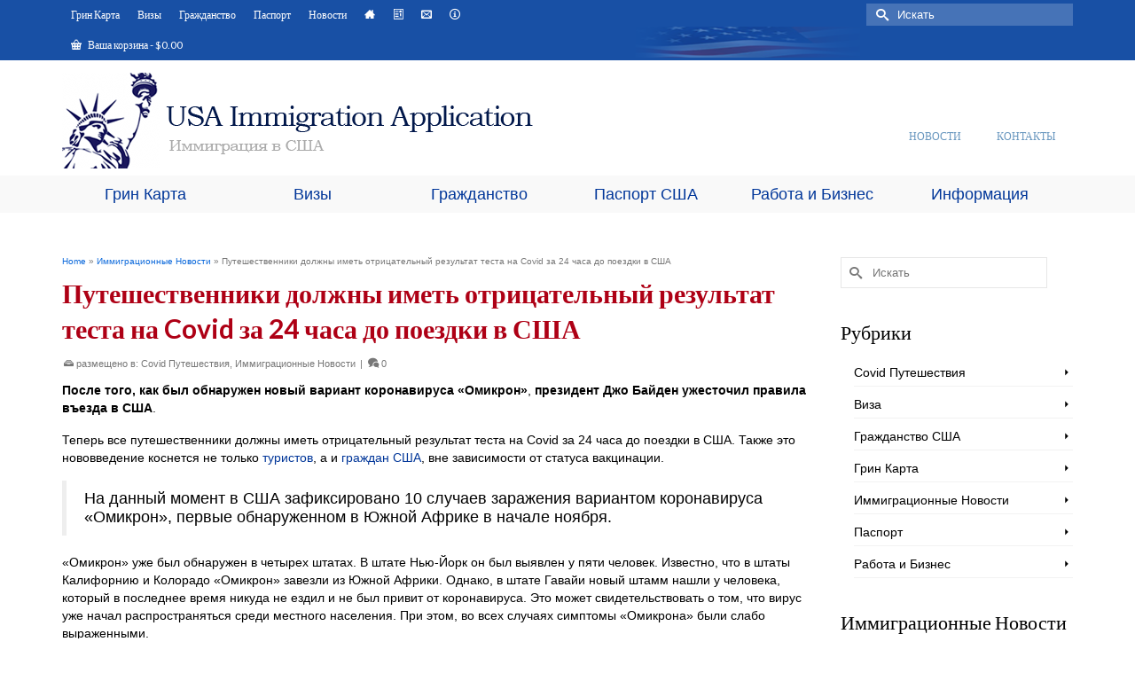

--- FILE ---
content_type: text/html; charset=UTF-8
request_url: https://www.usaimmigrationapplication.org/immigration-news/travelers-must-test-negative-covid-24-hours-traveling-us
body_size: 28195
content:
<!DOCTYPE html>
<html class="no-js" lang="ru-RU" itemscope="itemscope" itemtype="https://schema.org/WebPage" >
<head>
  <meta charset="UTF-8">
  <meta name="viewport" content="width=device-width, initial-scale=1.0">
  <meta http-equiv="X-UA-Compatible" content="IE=edge">
  <meta name='robots' content='index, follow, max-image-preview:large, max-snippet:-1, max-video-preview:-1' />
	<style>img:is([sizes="auto" i], [sizes^="auto," i]) { contain-intrinsic-size: 3000px 1500px }</style>
	
	<!-- This site is optimized with the Yoast SEO plugin v26.3 - https://yoast.com/wordpress/plugins/seo/ -->
	<title>Путешественники должны иметь отрицательный результат теста на Covid за 24 часа до поездки в США</title>
	<meta name="description" content="После того, как был обнаружен новый вариант коронавируса &quot;Омикрон&quot;, президент Джо Байден ужесточил правила въезда в США." />
	<link rel="canonical" href="https://www.usaimmigrationapplication.org/immigration-news/travelers-must-test-negative-covid-24-hours-traveling-us" />
	<meta property="og:locale" content="ru_RU" />
	<meta property="og:type" content="article" />
	<meta property="og:title" content="Путешественники должны иметь отрицательный результат теста на Covid за 24 часа до поездки в США" />
	<meta property="og:description" content="После того, как был обнаружен новый вариант коронавируса &quot;Омикрон&quot;, президент Джо Байден ужесточил правила въезда в США." />
	<meta property="og:url" content="https://www.usaimmigrationapplication.org/immigration-news/travelers-must-test-negative-covid-24-hours-traveling-us" />
	<meta property="og:site_name" content="Иммиграция в США" />
	<meta property="article:published_time" content="2021-12-06T08:42:08+00:00" />
	<meta property="article:modified_time" content="2021-12-06T18:10:27+00:00" />
	<meta property="og:image" content="https://www.usaimmigrationapplication.org/wp-content/uploads/sites/8/travel-usa-4.jpg" />
	<meta property="og:image:width" content="1200" />
	<meta property="og:image:height" content="675" />
	<meta property="og:image:type" content="image/jpeg" />
	<meta name="author" content="Daryna" />
	<meta name="twitter:label1" content="Написано автором" />
	<meta name="twitter:data1" content="Daryna" />
	<meta name="twitter:label2" content="Примерное время для чтения" />
	<meta name="twitter:data2" content="2 минуты" />
	<script type="application/ld+json" class="yoast-schema-graph">{"@context":"https://schema.org","@graph":[{"@type":"WebPage","@id":"https://www.usaimmigrationapplication.org/immigration-news/travelers-must-test-negative-covid-24-hours-traveling-us","url":"https://www.usaimmigrationapplication.org/immigration-news/travelers-must-test-negative-covid-24-hours-traveling-us","name":"Путешественники должны иметь отрицательный результат теста на Covid за 24 часа до поездки в США","isPartOf":{"@id":"https://www.usaimmigrationapplication.org/#website"},"primaryImageOfPage":{"@id":"https://www.usaimmigrationapplication.org/immigration-news/travelers-must-test-negative-covid-24-hours-traveling-us#primaryimage"},"image":{"@id":"https://www.usaimmigrationapplication.org/immigration-news/travelers-must-test-negative-covid-24-hours-traveling-us#primaryimage"},"thumbnailUrl":"https://www.usaimmigrationapplication.org/wp-content/uploads/sites/8/travel-usa-4.jpg","datePublished":"2021-12-06T08:42:08+00:00","dateModified":"2021-12-06T18:10:27+00:00","author":{"@id":"https://www.usaimmigrationapplication.org/#/schema/person/cf8d8058504cc813a7f68680ea5b68d3"},"description":"После того, как был обнаружен новый вариант коронавируса \"Омикрон\", президент Джо Байден ужесточил правила въезда в США.","breadcrumb":{"@id":"https://www.usaimmigrationapplication.org/immigration-news/travelers-must-test-negative-covid-24-hours-traveling-us#breadcrumb"},"inLanguage":"ru-RU","potentialAction":[{"@type":"ReadAction","target":["https://www.usaimmigrationapplication.org/immigration-news/travelers-must-test-negative-covid-24-hours-traveling-us"]}]},{"@type":"ImageObject","inLanguage":"ru-RU","@id":"https://www.usaimmigrationapplication.org/immigration-news/travelers-must-test-negative-covid-24-hours-traveling-us#primaryimage","url":"https://www.usaimmigrationapplication.org/wp-content/uploads/sites/8/travel-usa-4.jpg","contentUrl":"https://www.usaimmigrationapplication.org/wp-content/uploads/sites/8/travel-usa-4.jpg","width":1200,"height":675,"caption":"въезд в США"},{"@type":"BreadcrumbList","@id":"https://www.usaimmigrationapplication.org/immigration-news/travelers-must-test-negative-covid-24-hours-traveling-us#breadcrumb","itemListElement":[{"@type":"ListItem","position":1,"name":"Home","item":"https://www.usaimmigrationapplication.org/"},{"@type":"ListItem","position":2,"name":"Новости","item":"https://www.usaimmigrationapplication.org/news-blog"},{"@type":"ListItem","position":3,"name":"Путешественники должны иметь отрицательный результат теста на Covid за 24 часа до поездки в США"}]},{"@type":"WebSite","@id":"https://www.usaimmigrationapplication.org/#website","url":"https://www.usaimmigrationapplication.org/","name":"Иммиграция в США","description":"Иммиграция Соединенных Штатов, Зеленая карта, Визы, Гражданство","potentialAction":[{"@type":"SearchAction","target":{"@type":"EntryPoint","urlTemplate":"https://www.usaimmigrationapplication.org/?s={search_term_string}"},"query-input":{"@type":"PropertyValueSpecification","valueRequired":true,"valueName":"search_term_string"}}],"inLanguage":"ru-RU"},{"@type":"Person","@id":"https://www.usaimmigrationapplication.org/#/schema/person/cf8d8058504cc813a7f68680ea5b68d3","name":"Daryna","image":{"@type":"ImageObject","inLanguage":"ru-RU","@id":"https://www.usaimmigrationapplication.org/#/schema/person/image/","url":"https://secure.gravatar.com/avatar/8502a707e61e33a4f37643dc17f765c91a9bfad3332db9a132cbc38f72ec991b?s=96&d=mm&r=g","contentUrl":"https://secure.gravatar.com/avatar/8502a707e61e33a4f37643dc17f765c91a9bfad3332db9a132cbc38f72ec991b?s=96&d=mm&r=g","caption":"Daryna"},"description":"Daryna","url":"https://www.usaimmigrationapplication.org/author/daryna"}]}</script>
	<!-- / Yoast SEO plugin. -->


<meta http-equiv="x-dns-prefetch-control" content="on">
<link href="https://app.ecwid.com" rel="preconnect" crossorigin />
<link href="https://ecomm.events" rel="preconnect" crossorigin />
<link href="https://d1q3axnfhmyveb.cloudfront.net" rel="preconnect" crossorigin />
<link href="https://dqzrr9k4bjpzk.cloudfront.net" rel="preconnect" crossorigin />
<link href="https://d1oxsl77a1kjht.cloudfront.net" rel="preconnect" crossorigin>
<link rel="prefetch" href="https://app.ecwid.com/script.js?13433173&data_platform=wporg&lang=ru" as="script"/>
<link rel="prerender" href="https://www.usaimmigrationapplication.org/?page_id=5350"/>
<link rel='dns-prefetch' href='//fonts.googleapis.com' />
<link rel="alternate" type="application/rss+xml" title="Иммиграция в США &raquo; Лента" href="https://www.usaimmigrationapplication.org/feed" />
<link rel="alternate" type="application/rss+xml" title="Иммиграция в США &raquo; Лента комментариев" href="https://www.usaimmigrationapplication.org/comments/feed" />
<link rel="alternate" type="application/rss+xml" title="Иммиграция в США &raquo; Лента комментариев к &laquo;Путешественники должны иметь отрицательный результат теста на Covid за 24 часа до поездки в США&raquo;" href="https://www.usaimmigrationapplication.org/immigration-news/travelers-must-test-negative-covid-24-hours-traveling-us/feed" />
<script type="text/javascript">
/* <![CDATA[ */
window._wpemojiSettings = {"baseUrl":"https:\/\/s.w.org\/images\/core\/emoji\/16.0.1\/72x72\/","ext":".png","svgUrl":"https:\/\/s.w.org\/images\/core\/emoji\/16.0.1\/svg\/","svgExt":".svg","source":{"concatemoji":"https:\/\/www.usaimmigrationapplication.org\/wp-includes\/js\/wp-emoji-release.min.js?ver=6.8.3"}};
/*! This file is auto-generated */
!function(s,n){var o,i,e;function c(e){try{var t={supportTests:e,timestamp:(new Date).valueOf()};sessionStorage.setItem(o,JSON.stringify(t))}catch(e){}}function p(e,t,n){e.clearRect(0,0,e.canvas.width,e.canvas.height),e.fillText(t,0,0);var t=new Uint32Array(e.getImageData(0,0,e.canvas.width,e.canvas.height).data),a=(e.clearRect(0,0,e.canvas.width,e.canvas.height),e.fillText(n,0,0),new Uint32Array(e.getImageData(0,0,e.canvas.width,e.canvas.height).data));return t.every(function(e,t){return e===a[t]})}function u(e,t){e.clearRect(0,0,e.canvas.width,e.canvas.height),e.fillText(t,0,0);for(var n=e.getImageData(16,16,1,1),a=0;a<n.data.length;a++)if(0!==n.data[a])return!1;return!0}function f(e,t,n,a){switch(t){case"flag":return n(e,"\ud83c\udff3\ufe0f\u200d\u26a7\ufe0f","\ud83c\udff3\ufe0f\u200b\u26a7\ufe0f")?!1:!n(e,"\ud83c\udde8\ud83c\uddf6","\ud83c\udde8\u200b\ud83c\uddf6")&&!n(e,"\ud83c\udff4\udb40\udc67\udb40\udc62\udb40\udc65\udb40\udc6e\udb40\udc67\udb40\udc7f","\ud83c\udff4\u200b\udb40\udc67\u200b\udb40\udc62\u200b\udb40\udc65\u200b\udb40\udc6e\u200b\udb40\udc67\u200b\udb40\udc7f");case"emoji":return!a(e,"\ud83e\udedf")}return!1}function g(e,t,n,a){var r="undefined"!=typeof WorkerGlobalScope&&self instanceof WorkerGlobalScope?new OffscreenCanvas(300,150):s.createElement("canvas"),o=r.getContext("2d",{willReadFrequently:!0}),i=(o.textBaseline="top",o.font="600 32px Arial",{});return e.forEach(function(e){i[e]=t(o,e,n,a)}),i}function t(e){var t=s.createElement("script");t.src=e,t.defer=!0,s.head.appendChild(t)}"undefined"!=typeof Promise&&(o="wpEmojiSettingsSupports",i=["flag","emoji"],n.supports={everything:!0,everythingExceptFlag:!0},e=new Promise(function(e){s.addEventListener("DOMContentLoaded",e,{once:!0})}),new Promise(function(t){var n=function(){try{var e=JSON.parse(sessionStorage.getItem(o));if("object"==typeof e&&"number"==typeof e.timestamp&&(new Date).valueOf()<e.timestamp+604800&&"object"==typeof e.supportTests)return e.supportTests}catch(e){}return null}();if(!n){if("undefined"!=typeof Worker&&"undefined"!=typeof OffscreenCanvas&&"undefined"!=typeof URL&&URL.createObjectURL&&"undefined"!=typeof Blob)try{var e="postMessage("+g.toString()+"("+[JSON.stringify(i),f.toString(),p.toString(),u.toString()].join(",")+"));",a=new Blob([e],{type:"text/javascript"}),r=new Worker(URL.createObjectURL(a),{name:"wpTestEmojiSupports"});return void(r.onmessage=function(e){c(n=e.data),r.terminate(),t(n)})}catch(e){}c(n=g(i,f,p,u))}t(n)}).then(function(e){for(var t in e)n.supports[t]=e[t],n.supports.everything=n.supports.everything&&n.supports[t],"flag"!==t&&(n.supports.everythingExceptFlag=n.supports.everythingExceptFlag&&n.supports[t]);n.supports.everythingExceptFlag=n.supports.everythingExceptFlag&&!n.supports.flag,n.DOMReady=!1,n.readyCallback=function(){n.DOMReady=!0}}).then(function(){return e}).then(function(){var e;n.supports.everything||(n.readyCallback(),(e=n.source||{}).concatemoji?t(e.concatemoji):e.wpemoji&&e.twemoji&&(t(e.twemoji),t(e.wpemoji)))}))}((window,document),window._wpemojiSettings);
/* ]]> */
</script>
<style id='wp-emoji-styles-inline-css' type='text/css'>

	img.wp-smiley, img.emoji {
		display: inline !important;
		border: none !important;
		box-shadow: none !important;
		height: 1em !important;
		width: 1em !important;
		margin: 0 0.07em !important;
		vertical-align: -0.1em !important;
		background: none !important;
		padding: 0 !important;
	}
</style>
<link rel='stylesheet' id='wp-block-library-css' href='https://www.usaimmigrationapplication.org/wp-includes/css/dist/block-library/style.min.css?ver=6.8.3' type='text/css' media='all' />
<style id='classic-theme-styles-inline-css' type='text/css'>
/*! This file is auto-generated */
.wp-block-button__link{color:#fff;background-color:#32373c;border-radius:9999px;box-shadow:none;text-decoration:none;padding:calc(.667em + 2px) calc(1.333em + 2px);font-size:1.125em}.wp-block-file__button{background:#32373c;color:#fff;text-decoration:none}
</style>
<style id='global-styles-inline-css' type='text/css'>
:root{--wp--preset--aspect-ratio--square: 1;--wp--preset--aspect-ratio--4-3: 4/3;--wp--preset--aspect-ratio--3-4: 3/4;--wp--preset--aspect-ratio--3-2: 3/2;--wp--preset--aspect-ratio--2-3: 2/3;--wp--preset--aspect-ratio--16-9: 16/9;--wp--preset--aspect-ratio--9-16: 9/16;--wp--preset--color--black: #000;--wp--preset--color--cyan-bluish-gray: #abb8c3;--wp--preset--color--white: #fff;--wp--preset--color--pale-pink: #f78da7;--wp--preset--color--vivid-red: #cf2e2e;--wp--preset--color--luminous-vivid-orange: #ff6900;--wp--preset--color--luminous-vivid-amber: #fcb900;--wp--preset--color--light-green-cyan: #7bdcb5;--wp--preset--color--vivid-green-cyan: #00d084;--wp--preset--color--pale-cyan-blue: #8ed1fc;--wp--preset--color--vivid-cyan-blue: #0693e3;--wp--preset--color--vivid-purple: #9b51e0;--wp--preset--color--virtue-primary: #013699;--wp--preset--color--virtue-primary-light: #6c8dab;--wp--preset--color--very-light-gray: #eee;--wp--preset--color--very-dark-gray: #444;--wp--preset--gradient--vivid-cyan-blue-to-vivid-purple: linear-gradient(135deg,rgba(6,147,227,1) 0%,rgb(155,81,224) 100%);--wp--preset--gradient--light-green-cyan-to-vivid-green-cyan: linear-gradient(135deg,rgb(122,220,180) 0%,rgb(0,208,130) 100%);--wp--preset--gradient--luminous-vivid-amber-to-luminous-vivid-orange: linear-gradient(135deg,rgba(252,185,0,1) 0%,rgba(255,105,0,1) 100%);--wp--preset--gradient--luminous-vivid-orange-to-vivid-red: linear-gradient(135deg,rgba(255,105,0,1) 0%,rgb(207,46,46) 100%);--wp--preset--gradient--very-light-gray-to-cyan-bluish-gray: linear-gradient(135deg,rgb(238,238,238) 0%,rgb(169,184,195) 100%);--wp--preset--gradient--cool-to-warm-spectrum: linear-gradient(135deg,rgb(74,234,220) 0%,rgb(151,120,209) 20%,rgb(207,42,186) 40%,rgb(238,44,130) 60%,rgb(251,105,98) 80%,rgb(254,248,76) 100%);--wp--preset--gradient--blush-light-purple: linear-gradient(135deg,rgb(255,206,236) 0%,rgb(152,150,240) 100%);--wp--preset--gradient--blush-bordeaux: linear-gradient(135deg,rgb(254,205,165) 0%,rgb(254,45,45) 50%,rgb(107,0,62) 100%);--wp--preset--gradient--luminous-dusk: linear-gradient(135deg,rgb(255,203,112) 0%,rgb(199,81,192) 50%,rgb(65,88,208) 100%);--wp--preset--gradient--pale-ocean: linear-gradient(135deg,rgb(255,245,203) 0%,rgb(182,227,212) 50%,rgb(51,167,181) 100%);--wp--preset--gradient--electric-grass: linear-gradient(135deg,rgb(202,248,128) 0%,rgb(113,206,126) 100%);--wp--preset--gradient--midnight: linear-gradient(135deg,rgb(2,3,129) 0%,rgb(40,116,252) 100%);--wp--preset--font-size--small: 13px;--wp--preset--font-size--medium: 20px;--wp--preset--font-size--large: 36px;--wp--preset--font-size--x-large: 42px;--wp--preset--spacing--20: 0.44rem;--wp--preset--spacing--30: 0.67rem;--wp--preset--spacing--40: 1rem;--wp--preset--spacing--50: 1.5rem;--wp--preset--spacing--60: 2.25rem;--wp--preset--spacing--70: 3.38rem;--wp--preset--spacing--80: 5.06rem;--wp--preset--shadow--natural: 6px 6px 9px rgba(0, 0, 0, 0.2);--wp--preset--shadow--deep: 12px 12px 50px rgba(0, 0, 0, 0.4);--wp--preset--shadow--sharp: 6px 6px 0px rgba(0, 0, 0, 0.2);--wp--preset--shadow--outlined: 6px 6px 0px -3px rgba(255, 255, 255, 1), 6px 6px rgba(0, 0, 0, 1);--wp--preset--shadow--crisp: 6px 6px 0px rgba(0, 0, 0, 1);}:where(.is-layout-flex){gap: 0.5em;}:where(.is-layout-grid){gap: 0.5em;}body .is-layout-flex{display: flex;}.is-layout-flex{flex-wrap: wrap;align-items: center;}.is-layout-flex > :is(*, div){margin: 0;}body .is-layout-grid{display: grid;}.is-layout-grid > :is(*, div){margin: 0;}:where(.wp-block-columns.is-layout-flex){gap: 2em;}:where(.wp-block-columns.is-layout-grid){gap: 2em;}:where(.wp-block-post-template.is-layout-flex){gap: 1.25em;}:where(.wp-block-post-template.is-layout-grid){gap: 1.25em;}.has-black-color{color: var(--wp--preset--color--black) !important;}.has-cyan-bluish-gray-color{color: var(--wp--preset--color--cyan-bluish-gray) !important;}.has-white-color{color: var(--wp--preset--color--white) !important;}.has-pale-pink-color{color: var(--wp--preset--color--pale-pink) !important;}.has-vivid-red-color{color: var(--wp--preset--color--vivid-red) !important;}.has-luminous-vivid-orange-color{color: var(--wp--preset--color--luminous-vivid-orange) !important;}.has-luminous-vivid-amber-color{color: var(--wp--preset--color--luminous-vivid-amber) !important;}.has-light-green-cyan-color{color: var(--wp--preset--color--light-green-cyan) !important;}.has-vivid-green-cyan-color{color: var(--wp--preset--color--vivid-green-cyan) !important;}.has-pale-cyan-blue-color{color: var(--wp--preset--color--pale-cyan-blue) !important;}.has-vivid-cyan-blue-color{color: var(--wp--preset--color--vivid-cyan-blue) !important;}.has-vivid-purple-color{color: var(--wp--preset--color--vivid-purple) !important;}.has-black-background-color{background-color: var(--wp--preset--color--black) !important;}.has-cyan-bluish-gray-background-color{background-color: var(--wp--preset--color--cyan-bluish-gray) !important;}.has-white-background-color{background-color: var(--wp--preset--color--white) !important;}.has-pale-pink-background-color{background-color: var(--wp--preset--color--pale-pink) !important;}.has-vivid-red-background-color{background-color: var(--wp--preset--color--vivid-red) !important;}.has-luminous-vivid-orange-background-color{background-color: var(--wp--preset--color--luminous-vivid-orange) !important;}.has-luminous-vivid-amber-background-color{background-color: var(--wp--preset--color--luminous-vivid-amber) !important;}.has-light-green-cyan-background-color{background-color: var(--wp--preset--color--light-green-cyan) !important;}.has-vivid-green-cyan-background-color{background-color: var(--wp--preset--color--vivid-green-cyan) !important;}.has-pale-cyan-blue-background-color{background-color: var(--wp--preset--color--pale-cyan-blue) !important;}.has-vivid-cyan-blue-background-color{background-color: var(--wp--preset--color--vivid-cyan-blue) !important;}.has-vivid-purple-background-color{background-color: var(--wp--preset--color--vivid-purple) !important;}.has-black-border-color{border-color: var(--wp--preset--color--black) !important;}.has-cyan-bluish-gray-border-color{border-color: var(--wp--preset--color--cyan-bluish-gray) !important;}.has-white-border-color{border-color: var(--wp--preset--color--white) !important;}.has-pale-pink-border-color{border-color: var(--wp--preset--color--pale-pink) !important;}.has-vivid-red-border-color{border-color: var(--wp--preset--color--vivid-red) !important;}.has-luminous-vivid-orange-border-color{border-color: var(--wp--preset--color--luminous-vivid-orange) !important;}.has-luminous-vivid-amber-border-color{border-color: var(--wp--preset--color--luminous-vivid-amber) !important;}.has-light-green-cyan-border-color{border-color: var(--wp--preset--color--light-green-cyan) !important;}.has-vivid-green-cyan-border-color{border-color: var(--wp--preset--color--vivid-green-cyan) !important;}.has-pale-cyan-blue-border-color{border-color: var(--wp--preset--color--pale-cyan-blue) !important;}.has-vivid-cyan-blue-border-color{border-color: var(--wp--preset--color--vivid-cyan-blue) !important;}.has-vivid-purple-border-color{border-color: var(--wp--preset--color--vivid-purple) !important;}.has-vivid-cyan-blue-to-vivid-purple-gradient-background{background: var(--wp--preset--gradient--vivid-cyan-blue-to-vivid-purple) !important;}.has-light-green-cyan-to-vivid-green-cyan-gradient-background{background: var(--wp--preset--gradient--light-green-cyan-to-vivid-green-cyan) !important;}.has-luminous-vivid-amber-to-luminous-vivid-orange-gradient-background{background: var(--wp--preset--gradient--luminous-vivid-amber-to-luminous-vivid-orange) !important;}.has-luminous-vivid-orange-to-vivid-red-gradient-background{background: var(--wp--preset--gradient--luminous-vivid-orange-to-vivid-red) !important;}.has-very-light-gray-to-cyan-bluish-gray-gradient-background{background: var(--wp--preset--gradient--very-light-gray-to-cyan-bluish-gray) !important;}.has-cool-to-warm-spectrum-gradient-background{background: var(--wp--preset--gradient--cool-to-warm-spectrum) !important;}.has-blush-light-purple-gradient-background{background: var(--wp--preset--gradient--blush-light-purple) !important;}.has-blush-bordeaux-gradient-background{background: var(--wp--preset--gradient--blush-bordeaux) !important;}.has-luminous-dusk-gradient-background{background: var(--wp--preset--gradient--luminous-dusk) !important;}.has-pale-ocean-gradient-background{background: var(--wp--preset--gradient--pale-ocean) !important;}.has-electric-grass-gradient-background{background: var(--wp--preset--gradient--electric-grass) !important;}.has-midnight-gradient-background{background: var(--wp--preset--gradient--midnight) !important;}.has-small-font-size{font-size: var(--wp--preset--font-size--small) !important;}.has-medium-font-size{font-size: var(--wp--preset--font-size--medium) !important;}.has-large-font-size{font-size: var(--wp--preset--font-size--large) !important;}.has-x-large-font-size{font-size: var(--wp--preset--font-size--x-large) !important;}
:where(.wp-block-post-template.is-layout-flex){gap: 1.25em;}:where(.wp-block-post-template.is-layout-grid){gap: 1.25em;}
:where(.wp-block-columns.is-layout-flex){gap: 2em;}:where(.wp-block-columns.is-layout-grid){gap: 2em;}
:root :where(.wp-block-pullquote){font-size: 1.5em;line-height: 1.6;}
</style>
<link rel='stylesheet' id='ecwid-css-css' href='https://www.usaimmigrationapplication.org/wp-content/plugins/ecwid-shopping-cart/css/frontend.css?ver=7.0.4' type='text/css' media='all' />
<link rel='stylesheet' id='ppress-frontend-css' href='https://www.usaimmigrationapplication.org/wp-content/plugins/wp-user-avatar/assets/css/frontend.min.css?ver=4.16.7' type='text/css' media='all' />
<link rel='stylesheet' id='ppress-flatpickr-css' href='https://www.usaimmigrationapplication.org/wp-content/plugins/wp-user-avatar/assets/flatpickr/flatpickr.min.css?ver=4.16.7' type='text/css' media='all' />
<link rel='stylesheet' id='ppress-select2-css' href='https://www.usaimmigrationapplication.org/wp-content/plugins/wp-user-avatar/assets/select2/select2.min.css?ver=6.8.3' type='text/css' media='all' />
<style id='woocommerce-inline-inline-css' type='text/css'>
.woocommerce form .form-row .required { visibility: visible; }
</style>
<link rel='stylesheet' id='gateway-css' href='https://www.usaimmigrationapplication.org/wp-content/plugins/woocommerce-paypal-payments/modules/ppcp-button/assets/css/gateway.css?ver=3.3.0' type='text/css' media='all' />
<link rel='stylesheet' id='brands-styles-css' href='https://www.usaimmigrationapplication.org/wp-content/plugins/woocommerce/assets/css/brands.css?ver=10.3.5' type='text/css' media='all' />
<style id='kadence-blocks-global-variables-inline-css' type='text/css'>
:root {--global-kb-font-size-sm:clamp(0.8rem, 0.73rem + 0.217vw, 0.9rem);--global-kb-font-size-md:clamp(1.1rem, 0.995rem + 0.326vw, 1.25rem);--global-kb-font-size-lg:clamp(1.75rem, 1.576rem + 0.543vw, 2rem);--global-kb-font-size-xl:clamp(2.25rem, 1.728rem + 1.63vw, 3rem);--global-kb-font-size-xxl:clamp(2.5rem, 1.456rem + 3.26vw, 4rem);--global-kb-font-size-xxxl:clamp(2.75rem, 0.489rem + 7.065vw, 6rem);}:root {--global-palette1: #3182CE;--global-palette2: #2B6CB0;--global-palette3: #1A202C;--global-palette4: #2D3748;--global-palette5: #4A5568;--global-palette6: #718096;--global-palette7: #EDF2F7;--global-palette8: #F7FAFC;--global-palette9: #ffffff;}
</style>
<link rel='stylesheet' id='kadence_pricing_table_css-css' href='https://www.usaimmigrationapplication.org/wp-content/plugins/kadence-pricing-table/css/kpt.css?ver=1.0.10' type='text/css' media='all' />
<link rel='stylesheet' id='kadence_slider_css-css' href='https://www.usaimmigrationapplication.org/wp-content/plugins/kadence-slider/css/ksp.css?ver=2.3.6' type='text/css' media='all' />
<link rel='stylesheet' id='virtue_main-css' href='https://www.usaimmigrationapplication.org/wp-content/themes/virtue_premium/assets/css/virtue.css?ver=4.10.15' type='text/css' media='all' />
<link rel='stylesheet' id='virtue_print-css' href='https://www.usaimmigrationapplication.org/wp-content/themes/virtue_premium/assets/css/virtue_print.css?ver=4.10.15' type='text/css' media='print' />
<link rel='stylesheet' id='virtue_woo-css' href='https://www.usaimmigrationapplication.org/wp-content/themes/virtue_premium/assets/css/virtue-woocommerce.css?ver=4.10.15' type='text/css' media='all' />
<link rel='stylesheet' id='virtue_icons-css' href='https://www.usaimmigrationapplication.org/wp-content/themes/virtue_premium/assets/css/virtue_icons.css?ver=4.10.15' type='text/css' media='all' />
<link rel='stylesheet' id='virtue_skin-css' href='https://www.usaimmigrationapplication.org/wp-content/themes/virtue_premium/assets/css/skins/default.css?ver=4.10.15' type='text/css' media='all' />
<link rel='stylesheet' id='redux-google-fonts-virtue_premium-css' href='https://fonts.googleapis.com/css?family=Lato%3A700%2C400&#038;ver=6.8.3' type='text/css' media='all' />
<link rel='stylesheet' id='redux-google-fonts-kadence_pricing_table-css' href='https://fonts.googleapis.com/css?family=Open+Sans%3A800%2C700%2C600%2C400%2C300&#038;ver=6.8.3' type='text/css' media='all' />
<link rel='stylesheet' id='redux-google-fonts-kadence_slider-css' href='https://fonts.googleapis.com/css?family=Raleway%3A800%2C600%2C400%2C300%2C200&#038;ver=6.8.3' type='text/css' media='all' />
<script type="text/javascript" src="https://www.usaimmigrationapplication.org/wp-includes/js/jquery/jquery.min.js?ver=3.7.1" id="jquery-core-js"></script>
<script type="text/javascript" src="https://www.usaimmigrationapplication.org/wp-includes/js/jquery/jquery-migrate.min.js?ver=3.4.1" id="jquery-migrate-js"></script>
<script type="text/javascript" src="https://www.usaimmigrationapplication.org/wp-content/plugins/wp-user-avatar/assets/flatpickr/flatpickr.min.js?ver=4.16.7" id="ppress-flatpickr-js"></script>
<script type="text/javascript" src="https://www.usaimmigrationapplication.org/wp-content/plugins/wp-user-avatar/assets/select2/select2.min.js?ver=4.16.7" id="ppress-select2-js"></script>
<script type="text/javascript" src="https://www.usaimmigrationapplication.org/wp-content/plugins/woocommerce/assets/js/jquery-blockui/jquery.blockUI.min.js?ver=2.7.0-wc.10.3.5" id="wc-jquery-blockui-js" defer="defer" data-wp-strategy="defer"></script>
<script type="text/javascript" id="wc-add-to-cart-js-extra">
/* <![CDATA[ */
var wc_add_to_cart_params = {"ajax_url":"\/wp-admin\/admin-ajax.php","wc_ajax_url":"\/?wc-ajax=%%endpoint%%","i18n_view_cart":"\u041f\u0440\u043e\u0441\u043c\u043e\u0442\u0440 \u043a\u043e\u0440\u0437\u0438\u043d\u044b","cart_url":"https:\/\/www.usaimmigrationapplication.org\/cart","is_cart":"","cart_redirect_after_add":"yes"};
/* ]]> */
</script>
<script type="text/javascript" src="https://www.usaimmigrationapplication.org/wp-content/plugins/woocommerce/assets/js/frontend/add-to-cart.min.js?ver=10.3.5" id="wc-add-to-cart-js" defer="defer" data-wp-strategy="defer"></script>
<script type="text/javascript" src="https://www.usaimmigrationapplication.org/wp-content/plugins/woocommerce/assets/js/js-cookie/js.cookie.min.js?ver=2.1.4-wc.10.3.5" id="wc-js-cookie-js" defer="defer" data-wp-strategy="defer"></script>
<script type="text/javascript" id="woocommerce-js-extra">
/* <![CDATA[ */
var woocommerce_params = {"ajax_url":"\/wp-admin\/admin-ajax.php","wc_ajax_url":"\/?wc-ajax=%%endpoint%%","i18n_password_show":"\u041f\u043e\u043a\u0430\u0437\u0430\u0442\u044c \u043f\u0430\u0440\u043e\u043b\u044c","i18n_password_hide":"\u0421\u043a\u0440\u044b\u0442\u044c \u043f\u0430\u0440\u043e\u043b\u044c"};
/* ]]> */
</script>
<script type="text/javascript" src="https://www.usaimmigrationapplication.org/wp-content/plugins/woocommerce/assets/js/frontend/woocommerce.min.js?ver=10.3.5" id="woocommerce-js" defer="defer" data-wp-strategy="defer"></script>
<!--[if lt IE 9]>
<script type="text/javascript" src="https://www.usaimmigrationapplication.org/wp-content/themes/virtue_premium/assets/js/vendor/respond.min.js?ver=6.8.3" id="virtue-respond-js"></script>
<![endif]-->
<link rel="https://api.w.org/" href="https://www.usaimmigrationapplication.org/wp-json/" /><link rel="alternate" title="JSON" type="application/json" href="https://www.usaimmigrationapplication.org/wp-json/wp/v2/posts/8883" /><link rel="EditURI" type="application/rsd+xml" title="RSD" href="https://www.usaimmigrationapplication.org/xmlrpc.php?rsd" />

<link rel='shortlink' href='https://www.usaimmigrationapplication.org/?p=8883' />
<link rel="alternate" title="oEmbed (JSON)" type="application/json+oembed" href="https://www.usaimmigrationapplication.org/wp-json/oembed/1.0/embed?url=https%3A%2F%2Fwww.usaimmigrationapplication.org%2Fimmigration-news%2Ftravelers-must-test-negative-covid-24-hours-traveling-us" />
<link rel="alternate" title="oEmbed (XML)" type="text/xml+oembed" href="https://www.usaimmigrationapplication.org/wp-json/oembed/1.0/embed?url=https%3A%2F%2Fwww.usaimmigrationapplication.org%2Fimmigration-news%2Ftravelers-must-test-negative-covid-24-hours-traveling-us&#038;format=xml" />
<script data-cfasync="false" data-no-optimize="1" type="text/javascript">
window.ec = window.ec || Object()
window.ec.config = window.ec.config || Object();
window.ec.config.enable_canonical_urls = true;

</script>
        <!--noptimize-->
        <script data-cfasync="false" type="text/javascript">
            window.ec = window.ec || Object();
            window.ec.config = window.ec.config || Object();
            window.ec.config.store_main_page_url = 'https://www.usaimmigrationapplication.org/?page_id=5350';
        </script>
        <!--/noptimize-->
        <style type="text/css" id="kt-custom-css">#logo {padding-top:14px;}#logo {padding-bottom:8px;}#logo {margin-left:0px;}#logo {margin-right:0px;}#nav-main, .nav-main {margin-top:70px;}#nav-main, .nav-main  {margin-bottom:1px;}.headerfont, .tp-caption, .yith-wcan-list li, .yith-wcan .yith-wcan-reset-navigation, ul.yith-wcan-label li a, .price {font-family:Lato;} 
  .topbarmenu ul li {font-family:Lato;}
  #kadbreadcrumbs {font-family:Verdana, Geneva, sans-serif;}#containerfooter h3, #containerfooter h5, #containerfooter, .footercredits p, .footerclass a, .footernav ul li a {color:#b2b2b2;}.home-message:hover {background-color:#013699; background-color: rgba(1, 54, 153, 0.6);}
  nav.woocommerce-pagination ul li a:hover, .wp-pagenavi a:hover, .panel-heading .accordion-toggle, .variations .kad_radio_variations label:hover, .variations .kad_radio_variations input[type=radio]:focus + label, .variations .kad_radio_variations label.selectedValue, .variations .kad_radio_variations input[type=radio]:checked + label {border-color: #013699;}
  a, a:focus, #nav-main ul.sf-menu ul li a:hover, .product_price ins .amount, .price ins .amount, .color_primary, .primary-color, #logo a.brand, #nav-main ul.sf-menu a:hover,
  .woocommerce-message:before, .woocommerce-info:before, #nav-second ul.sf-menu a:hover, .footerclass a:hover, .posttags a:hover, .subhead a:hover, .nav-trigger-case:hover .kad-menu-name, 
  .nav-trigger-case:hover .kad-navbtn, #kadbreadcrumbs a:hover, #wp-calendar a, .testimonialbox .kadtestimoniallink:hover, .star-rating, .has-virtue-primary-color {color: #013699;}
.widget_price_filter .ui-slider .ui-slider-handle, .product_item .kad_add_to_cart:hover, .product_item.hidetheaction:hover .kad_add_to_cart:hover, .kad-btn-primary, .button.pay, html .woocommerce-page .widget_layered_nav ul.yith-wcan-label li a:hover, html .woocommerce-page .widget_layered_nav ul.yith-wcan-label li.chosen a,
.product-category.grid_item a:hover h5, .woocommerce-message .button, .widget_layered_nav_filters ul li a, .widget_layered_nav ul li.chosen a, .track_order .button, .wpcf7 input.wpcf7-submit, .yith-wcan .yith-wcan-reset-navigation,.single_add_to_cart_button,
#containerfooter .menu li a:hover, .bg_primary, .portfolionav a:hover, .home-iconmenu a:hover, .home-iconmenu .home-icon-item:hover, p.demo_store, .topclass, #commentform .form-submit #submit, .kad-hover-bg-primary:hover, .widget_shopping_cart_content .checkout,
.login .form-row .button, .post-password-form input[type="submit"], .menu-cart-btn .kt-cart-total, #kad-head-cart-popup a.button.checkout, .kad-post-navigation .kad-previous-link a:hover, .kad-post-navigation .kad-next-link a:hover, .shipping-calculator-form .button, .cart_totals .checkout-button, .select2-results .select2-highlighted, .variations .kad_radio_variations label.selectedValue, .variations .kad_radio_variations input[type=radio]:checked + label, #payment #place_order, .shop_table .actions input[type=submit].checkout-button, input[type="submit"].button, .productnav a:hover, .image_menu_hover_class, .select2-container--default .select2-results__option--highlighted[aria-selected], .has-virtue-primary-background-color {background: #013699;}#nav-second ul.sf-menu > li:hover > a, #nav-second ul.sf-menu a:hover, #nav-second ul.sf-menu a:focus, #nav-second ul.sf-menu li.current-menu-item > a, #nav-second ul.sf-menu ul li a:hover {color:#ae0015;}#nav-second ul.sf-menu > li:hover, #nav-second ul.sf-menu > li:focus, #nav-second ul.sf-menu > li.current-menu-item, #nav-second ul.sf-menu ul > li.current-menu-item, #nav-second ul.sf-menu ul li a:hover, #nav-second ul.sf-menu ul li a:focus {background:#ededed;}#nav-main ul.sf-menu li a:hover, #nav-main ul.sf-menu li a:focus, .nav-main ul.sf-menu a:hover, .nav-main ul.sf-menu a:focus, #nav-main ul.sf-menu li.current-menu-item > a, .nav-main ul.sf-menu li.current-menu-item > a, #nav-main ul.sf-menu ul li a:hover, .nav-main ul.sf-menu ul li a:hover, #nav-main ul.sf-menu ul li a:focus, .nav-main ul.sf-menu ul li a:focus  {background:#ededed;}.topclass {background:#1850a5 url(https://www.usaimmigrationapplication.org/wp-content/uploads/sites/8/top.png) no-repeat center bottom;}.navclass {background:#f9f9f9  repeat-y right bottom;}.footerclass {background:#9b1212  repeat-y right bottom;}.sidebar a, .product_price, .select2-container .select2-choice, .kt_product_toggle_container .toggle_grid, .kt_product_toggle_container .toggle_list, .kt_product_toggle_container_list .toggle_grid, .kt_product_toggle_container_list .toggle_list {color:#000000;}input[type=number]::-webkit-inner-spin-button, input[type=number]::-webkit-outer-spin-button { -webkit-appearance: none; margin: 0; } input[type=number] {-moz-appearance: textfield;}.quantity input::-webkit-outer-spin-button,.quantity input::-webkit-inner-spin-button {display: none;}.sidebar a, .product_price, .select2-container .select2-choice, .kt_product_toggle_container .toggle_grid, .kt_product_toggle_container .toggle_list, .kt_product_toggle_container_list .toggle_grid, .kt_product_toggle_container_list .toggle_list {color:#000000;}.mobile-header-container a, .mobile-header-container .mh-nav-trigger-case{color:#6997bf;}.woocommerce-ordering {margin: 16px 0 0;}.product_item .product_details h5 {text-transform: none;}.product_item .product_details h5 {min-height:40px;}#nav-second ul.sf-menu>li {width:16.5%;}.kad-header-style-two .nav-main ul.sf-menu > li {width: 33.333333%;}.kad-hidepostauthortop, .postauthortop {display:none;}.postdate, .kad-hidedate, .postdatetooltip, .recentpost_date{display:none;}[class*="wp-image"] {-webkit-box-shadow: none;-moz-box-shadow: none;box-shadow: none;border:none;}[class*="wp-image"]:hover {-webkit-box-shadow: none;-moz-box-shadow: none;box-shadow: none;border:none;} .light-dropshaddow {-moz-box-shadow: none;-webkit-box-shadow: none;box-shadow: none;}.entry-content p { margin-bottom:16px;}.page-header {
position: relative;
padding-top: 30px;
}


#kadbreadcrumbs a {
color: #0a68db;
}</style>	<noscript><style>.woocommerce-product-gallery{ opacity: 1 !important; }</style></noscript>
	<link rel="icon" href="https://www.usaimmigrationapplication.org/wp-content/uploads/sites/8/liberty_s.png" sizes="32x32" />
<link rel="icon" href="https://www.usaimmigrationapplication.org/wp-content/uploads/sites/8/liberty_s.png" sizes="192x192" />
<link rel="apple-touch-icon" href="https://www.usaimmigrationapplication.org/wp-content/uploads/sites/8/liberty_s.png" />
<meta name="msapplication-TileImage" content="https://www.usaimmigrationapplication.org/wp-content/uploads/sites/8/liberty_s.png" />
<style type="text/css" title="dynamic-css" class="options-output">header #logo a.brand,.logofont{font-family:Arial, Helvetica, sans-serif;line-height:40px;font-weight:400;font-style:normal;color:#000000;font-size:30px;}.kad_tagline{font-family:Arial, Helvetica, sans-serif;line-height:20px;font-weight:400;font-style:normal;color:#9cacbf;font-size:14px;}.product_item .product_details h5{font-family:Lato;line-height:20px;font-weight:700;font-style:normal;font-size:16px;}h1{font-family:Lato;line-height:40px;font-weight:700;font-style:normal;color:#ae0015;font-size:30px;}h2{font-family:Lato;line-height:40px;font-weight:normal;font-style:normal;color:#000000;font-size:24px;}h3{font-family:Lato;line-height:40px;font-weight:400;font-style:normal;color:#000000;font-size:22px;}h4{font-family:Lato;line-height:40px;font-weight:400;font-style:normal;color:#000000;font-size:20px;}h5{font-family:Lato;line-height:24px;font-weight:700;font-style:normal;color:#000000;font-size:18px;}body{font-family:Verdana, Geneva, sans-serif;line-height:20px;font-weight:400;font-style:normal;color:#000000;font-size:14px;}#nav-main ul.sf-menu a, .nav-main ul.sf-menu a{font-family:Lato;line-height:12px;font-weight:400;font-style:normal;color:#6997bf;font-size:12px;}#nav-second ul.sf-menu a{font-family:Arial, Helvetica, sans-serif;line-height:22px;font-weight:400;font-style:normal;color:#013699;font-size:18px;}#nav-main ul.sf-menu ul li a, #nav-second ul.sf-menu ul li a, .nav-main ul.sf-menu ul li a{line-height:inherit;font-size:12px;}.kad-nav-inner .kad-mnav, .kad-mobile-nav .kad-nav-inner li a,.nav-trigger-case{font-family:Lato;line-height:20px;font-weight:400;font-style:normal;font-size:16px;}</style><style type="text/css" title="dynamic-css" class="options-output">{font-family:"Open Sans";font-weight:800;font-style:normal;}{font-family:"Open Sans";font-weight:700;font-style:normal;}{font-family:"Open Sans";font-weight:600;font-style:normal;}{font-family:"Open Sans";font-weight:400;font-style:normal;}{font-family:"Open Sans";font-weight:300;font-style:normal;}</style></head>
<body class="wp-singular post-template-default single single-post postid-8883 single-format-standard wp-embed-responsive wp-theme-virtue_premium theme-virtue_premium woocommerce-no-js notsticky virtue-skin-default wide travelers-must-test-negative-covid-24-hours-traveling-us" data-smooth-scrolling="0" data-smooth-scrolling-hide="0" data-jsselect="1" data-product-tab-scroll="0" data-animate="1" data-sticky="0" >
		<div id="wrapper" class="container">
	<!--[if lt IE 8]><div class="alert"> You are using an outdated browser. Please upgrade your browser to improve your experience.</div><![endif]-->
	<header id="kad-banner" class="banner headerclass kt-not-mobile-sticky " data-header-shrink="0" data-mobile-sticky="0" data-menu-stick="0">
<div id="topbar" class="topclass">
	<div class="container">
		<div class="row">
			<div class="col-md-6 col-sm-6 kad-topbar-left">
				<div class="topbarmenu clearfix">
				<ul id="menu-top-bar-menu" class="sf-menu"><li  class=" menu-item-5476 menu-item menu-%d0%b3%d1%80%d0%b8%d0%bd-%d0%ba%d0%b0%d1%80%d1%82%d0%b0"><a href="https://www.usaimmigrationapplication.org/green-card"><span>Грин Карта</span></a></li>
<li  class=" menu-item-5477 menu-item menu-%d0%b2%d0%b8%d0%b7%d1%8b"><a href="https://www.usaimmigrationapplication.org/visas"><span>Визы</span></a></li>
<li  class=" menu-item-5478 menu-item menu-%d0%b3%d1%80%d0%b0%d0%b6%d0%b4%d0%b0%d0%bd%d1%81%d1%82%d0%b2%d0%be"><a href="https://www.usaimmigrationapplication.org/citizenship"><span>Гражданство</span></a></li>
<li  class=" menu-item-5479 menu-item menu-%d0%bf%d0%b0%d1%81%d0%bf%d0%be%d1%80%d1%82"><a href="https://www.usaimmigrationapplication.org/us-passport"><span>Паспорт</span></a></li>
<li  class=" menu-item-5417 menu-item menu-%d0%bd%d0%be%d0%b2%d0%be%d1%81%d1%82%d0%b8"><a href="/category/immigration-news"><span>Новости</span></a></li>
</ul>						<div class="topbar_social">
							<ul>
								<li><a href="/" data-toggle="tooltip" data-placement="bottom" target="_self" class="topbar-icon-1" data-original-title="Home"><i class="icon-home"></i></a></li><li><a href="/immigration-information/immigration-instructions" data-toggle="tooltip" data-placement="bottom" target="_self" class="topbar-icon-2" data-original-title="пакет инструкций"><i class="icon-certificate"></i></a></li><li><a href="/contact" data-toggle="tooltip" data-placement="bottom" target="_self" class="topbar-icon-3" data-original-title="Контакты"><i class="icon-envelope2"></i></a></li><li><a href="contact/terms-conditions" data-toggle="tooltip" data-placement="bottom" target="_self" class="topbar-icon-4" data-original-title="Правила и Условия"><i class="icon-info"></i></a></li>							</ul>
						</div>
													<ul class="kad-cart-total">
									<li>
										<a class="cart-contents" href="https://www.usaimmigrationapplication.org/cart" title="Посмотреть вашу корзину">
											<i class="icon-basket" style="padding-right:5px;"></i> 
											Ваша корзина 
											<span class="kad-cart-dash">-</span>
											<span class="woocommerce-Price-amount amount"><bdi><span class="woocommerce-Price-currencySymbol">&#36;</span>0.00</bdi></span>										</a>
									</li>
								</ul>
											</div>
			</div><!-- close col-md-6 -->
			<div class="col-md-6 col-sm-6 kad-topbar-right">
				<div id="topbar-search" class="topbar-widget">
					<form role="search" method="get" class="form-search" action="https://www.usaimmigrationapplication.org/">
	<label>
		<span class="screen-reader-text">Искать:</span>
		<input type="text" value="" name="s" class="search-query" placeholder="Искать">
	</label>
	<button type="submit" class="search-icon" aria-label="Submit Search"><i class="icon-search"></i></button>
</form>
				</div>
			</div> <!-- close col-md-6-->
		</div> <!-- Close Row -->
			</div> <!-- Close Container -->
</div>	<div class="container">
		<div class="row">
			<div class="col-md-6 clearfix kad-header-left">
				<div id="logo" class="logocase">
					<a class="brand logofont" href="https://www.usaimmigrationapplication.org/" title="Иммиграция в США">
													<div id="thelogo">
																	<img src="https://www.usaimmigrationapplication.org/wp-content/uploads/sites/8/liberty_5_2.png" alt="" class="kad-standard-logo" />
																</div>
												</a>
									</div> <!-- Close #logo -->
			</div><!-- close kad-header-left -->
						<div class="col-md-6 kad-header-right">
							<nav id="nav-main" class="clearfix">
					<ul id="menu-right-top-menu" class="sf-menu"><li  class=" sf-dropdown menu-item-has-children menu-item-5414 menu-item menu-%d0%bd%d0%be%d0%b2%d0%be%d1%81%d1%82%d0%b8"><a href="/category/immigration-news"><span>НОВОСТИ</span></a>
<ul class="sub-menu sf-dropdown-menu dropdown">
	<li  class=" menu-item-5410 menu-item menu-%d0%b3%d1%80%d0%b8%d0%bd-%d0%ba%d0%b0%d1%80%d1%82%d0%b0"><a href="https://www.usaimmigrationapplication.org/category/immigration-news/green-card"><span>Грин Карта</span></a></li>
	<li  class=" menu-item-5413 menu-item menu-%d0%b2%d0%b8%d0%b7%d0%b0"><a href="https://www.usaimmigrationapplication.org/category/immigration-news/visas"><span>Виза</span></a></li>
	<li  class=" menu-item-5412 menu-item menu-%d0%b3%d1%80%d0%b0%d0%b6%d0%b4%d0%b0%d0%bd%d1%81%d1%82%d0%b2%d0%be-%d1%81%d1%88%d0%b0"><a href="https://www.usaimmigrationapplication.org/category/immigration-news/citizenship"><span>Гражданство США</span></a></li>
	<li  class=" menu-item-5411 menu-item menu-%d0%bf%d0%b0%d1%81%d0%bf%d0%be%d1%80%d1%82"><a href="https://www.usaimmigrationapplication.org/category/immigration-news/passport"><span>Паспорт</span></a></li>
	<li  class=" menu-item-5418 menu-item menu-%d1%80%d0%b0%d0%b1%d0%be%d1%82%d0%b0-%d0%b8-%d0%b1%d0%b8%d0%b7%d0%bd%d0%b5%d1%81"><a href="https://www.usaimmigrationapplication.org/category/immigration-news/work-business"><span>Работа и Бизнес</span></a></li>
	<li  class=" menu-item-5419 menu-item menu-%d0%b1%d0%be%d0%bb%d1%8c%d1%88%d0%b5-%d0%bd%d0%be%d0%b2%d0%be%d1%81%d1%82%d0%b8"><a href="/prnewswire"><span>Больше Новости</span></a></li>
	<li  class=" menu-item-8642 menu-item menu-covid-%d0%bf%d1%83%d1%82%d0%b5%d1%88%d0%b5%d1%81%d1%82%d0%b2%d0%b8%d1%8f"><a href="/category/immigration-news/covid-travel"><span>Covid Путешествия</span></a></li>
</ul>
</li>
<li  class=" sf-dropdown menu-item-has-children menu-item-5437 menu-item menu-%d0%ba%d0%be%d0%bd%d1%82%d0%b0%d0%ba%d1%82%d1%8b"><a href="https://www.usaimmigrationapplication.org/contact"><span>КОНТАКТЫ</span></a>
<ul class="sub-menu sf-dropdown-menu dropdown">
	<li  class=" menu-item-5449 menu-item menu-%d0%bf%d1%80%d0%b0%d0%b2%d0%b8%d0%bb%d0%b0-%d0%b8-%d1%83%d1%81%d0%bb%d0%be%d0%b2%d0%b8%d1%8f"><a href="https://www.usaimmigrationapplication.org/contact/terms-conditions"><span>Правила и Условия</span></a></li>
</ul>
</li>
           </ul>				</nav>
							</div> <!-- Close kad-header-right -->       
		</div> <!-- Close Row -->
						<div id="mobile-nav-trigger" class="nav-trigger mobile-nav-trigger-id">
					<button class="nav-trigger-case collapsed mobileclass" title="Меню" aria-label="Меню" data-toggle="collapse" rel="nofollow" data-target=".mobile_menu_collapse">
						<span class="kad-navbtn clearfix">
							<i class="icon-menu"></i>
						</span>
						<span class="kad-menu-name">
							Меню						</span>
					</button>
				</div>
				<div id="kad-mobile-nav" class="kad-mobile-nav id-kad-mobile-nav">
					<div class="kad-nav-inner mobileclass">
						<div id="mobile_menu_collapse" class="kad-nav-collapse collapse mobile_menu_collapse">
							<ul id="menu-main-menu" class="kad-mnav"><li  class="menu-%d0%b3%d1%80%d0%b8%d0%bd-%d0%ba%d0%b0%d1%80%d1%82%d0%b0 sf-dropdown sf-dropdown-toggle menu-item-5421"><a href="https://www.usaimmigrationapplication.org/green-card"><span>Грин Карта</span></a><button class="kad-submenu-accordion collapse-next kad-submenu-accordion-open" data-parent=".kad-nav-collapse" data-toggle="collapse"><i class="icon-arrow-down"></i><i class="icon-arrow-up"></i></button>
<ul class="sub-menu sf-dropdown-menu collapse">
	<li  class="menu-%d0%b7%d0%b0%d1%8f%d0%b2%d0%bb%d0%b5%d0%bd%d0%b8%d0%b5-%d0%b3%d1%80%d0%b8%d0%bd-%d0%ba%d0%b0%d1%80%d1%82%d0%b0 menu-item-5429"><a href="https://www.usaimmigrationapplication.org/green-card/green-card-application"><span>Заявление Грин Карта</span></a></li>
	<li  class="menu-%d0%b1%d1%80%d0%b0%d0%ba-%d0%b3%d1%80%d0%b8%d0%bd-%d0%ba%d0%b0%d1%80%d1%82%d0%b0 menu-item-5438"><a href="https://www.usaimmigrationapplication.org/green-card/green-card-marriage"><span>Брак Грин Карта</span></a></li>
	<li  class="menu-%d1%80%d0%be%d0%b4%d1%81%d1%82%d0%b2%d0%b5%d0%bd%d0%bd%d0%b8%d0%ba%d0%b8-%d0%b3%d1%80%d0%b8%d0%bd-%d0%ba%d0%b0%d1%80%d1%82%d0%b0 menu-item-5430"><a href="https://www.usaimmigrationapplication.org/green-card/green-card-relative"><span>Родственники Грин Карта</span></a></li>
	<li  class="menu-%d0%b3%d1%80%d0%b8%d0%bd-%d0%ba%d0%b0%d1%80%d1%82%d0%b0-%d0%b4%d0%bb%d1%8f-%d1%81%d1%82%d1%83%d0%b4%d0%b5%d0%bd%d1%82%d0%be%d0%b2 menu-item-8000"><a href="https://www.usaimmigrationapplication.org/green-card/green-card-student"><span>Грин-карта для студентов</span></a></li>
	<li  class="menu-%d0%b3%d1%80%d0%b8%d0%bd-%d0%ba%d0%b0%d1%80%d1%82%d0%b0-%d1%87%d0%b5%d1%80%d0%b5%d0%b7-%d1%82%d1%80%d1%83%d0%b4%d0%be%d1%83%d1%81%d1%82%d1%80%d0%be%d0%b9%d1%81%d1%82%d0%b2%d0%be menu-item-8059"><a href="https://www.usaimmigrationapplication.org/green-card/green-card-work"><span>Грин-карта через трудоустройство</span></a></li>
	<li  class="menu-%d0%b3%d1%80%d0%b8%d0%bd-%d0%ba%d0%b0%d1%80%d1%82%d0%b0-%d1%87%d0%b5%d1%80%d0%b5%d0%b7-%d0%b8%d0%bd%d0%b2%d0%b5%d1%81%d1%82%d0%b8%d1%86%d0%b8%d0%b8 menu-item-8027"><a href="https://www.usaimmigrationapplication.org/green-card/green-card-investor"><span>Грин-карта через инвестиции</span></a></li>
	<li  class="menu-%d0%b3%d1%80%d0%b8%d0%bd-%d0%ba%d0%b0%d1%80%d1%82%d0%b0-%d0%b4%d0%bb%d1%8f-%d0%b1%d0%b5%d0%b6%d0%b5%d0%bd%d1%86%d0%b5%d0%b2 menu-item-8058"><a href="https://www.usaimmigrationapplication.org/green-card/green-card-refugee"><span>Грин-карта для беженцев</span></a></li>
	<li  class="menu-%d0%ba%d0%b0%d0%ba-%d0%b6%d0%b8%d1%82%d1%8c-%d0%b7%d0%b0-%d0%bf%d1%80%d0%b5%d0%b4%d0%b5%d0%bb%d0%b0%d0%bc%d0%b8-%d1%81%d1%88%d0%b0-%d1%81-%d0%b3%d1%80%d0%b8%d0%bd-%d0%ba%d0%b0%d1%80%d1%82%d0%be%d0%b9 menu-item-8084"><a href="https://www.usaimmigrationapplication.org/green-card/green-card-live-abroad"><span>Как жить за пределами США с грин-картой</span></a></li>
	<li  class="menu-%d0%b2%d0%be%d0%b7%d0%be%d0%b1%d0%bd%d0%be%d0%b2%d0%b8%d1%82%d1%8c-%d0%b3%d1%80%d0%b8%d0%bd-%d0%ba%d0%b0%d1%80%d1%82%d1%83 menu-item-5439"><a href="https://www.usaimmigrationapplication.org/green-card/green-card-renewal"><span>Возобновить Грин Карту</span></a></li>
	<li  class="menu-%d0%b2%d0%be%d1%81%d1%81%d1%82%d0%b0%d0%bd%d0%be%d0%b2%d0%b8%d1%82%d1%8c-%d0%b3%d1%80%d0%b8%d0%bd-%d0%ba%d0%b0%d1%80%d1%82%d1%83 menu-item-5428"><a href="https://www.usaimmigrationapplication.org/green-card/green-card-renewal-instructions"><span>Восстановить Грин Карту</span></a></li>
	<li  class="menu-%d0%b2%d1%80%d0%b5%d0%bc%d0%b5%d0%bd%d0%bd%d0%b0%d1%8f-%d0%b3%d1%80%d0%b8%d0%bd-%d0%ba%d0%b0%d1%80%d1%82%d0%b0 menu-item-5464"><a href="https://www.usaimmigrationapplication.org/green-card/conditional-green-card"><span>Временная Грин Карта</span></a></li>
	<li  class="menu-%d0%bf%d0%be%d0%bc%d0%b5%d0%bd%d1%8f%d1%82%d1%8c-%d0%b3%d1%80%d0%b8%d0%bd-%d0%ba%d0%b0%d1%80%d1%82%d1%83 menu-item-5440"><a href="https://www.usaimmigrationapplication.org/green-card/green-card-renewal-timeline"><span>Поменять Грин Карту</span></a></li>
	<li  class="menu-%d0%bc%d0%b5%d0%b4%d0%b8%d1%86%d0%b8%d0%bd%d1%81%d0%ba%d0%b8%d0%b9-%d0%be%d1%81%d0%bc%d0%be%d1%82%d1%80 menu-item-9324"><a href="https://www.usaimmigrationapplication.org/green-card/green-card-medical-exam"><span>Медицинский осмотр</span></a></li>
	<li  class="menu-%d0%bf%d0%be%d0%b2%d1%82%d0%be%d1%80%d0%bd%d1%8b%d0%b9-%d0%b2%d1%8a%d0%b5%d0%b7%d0%b4-%d0%b2-%d1%81%d1%88%d0%b0 menu-item-5433"><a href="https://www.usaimmigrationapplication.org/green-card/reentry-permit"><span>Повторный Въезд в США</span></a></li>
	<li  class="menu-%d0%b8%d0%b7%d0%bc%d0%b5%d0%bd%d0%b5%d0%bd%d0%b8%d0%b5-%d0%b0%d0%b4%d1%80%d0%b5%d1%81%d0%b0-%d0%b3%d1%80%d0%b8%d0%bd-%d0%ba%d0%b0%d1%80%d1%82%d0%b0 menu-item-5450"><a href="https://www.usaimmigrationapplication.org/green-card/green-card-change-address"><span>Изменение Адреса Грин Карта</span></a></li>
	<li  class="menu-%d0%bb%d0%be%d1%82%d0%b5%d1%80%d0%b5%d1%8f-%d0%b3%d1%80%d0%b8%d0%bd-%d0%ba%d0%b0%d1%80%d1%82 menu-item-5444"><a href="https://www.usaimmigrationapplication.org/green-card/green-card-lottery"><span>Лотерея грин-карт</span></a></li>
	<li  class="menu-%d1%81%d1%82%d0%b0%d1%82%d1%83%d1%81-%d0%be%d0%b1%d1%80%d0%b0%d1%89%d0%b5%d0%bd%d0%b8%d1%8f menu-item-9307"><a href="https://www.usaimmigrationapplication.org/green-card/case-status"><span>Статус обращения</span></a></li>
</ul>
</li>
<li  class="menu-%d0%b2%d0%b8%d0%b7%d1%8b sf-dropdown sf-dropdown-toggle menu-item-5434"><a href="https://www.usaimmigrationapplication.org/visas"><span>Визы</span></a><button class="kad-submenu-accordion collapse-next kad-submenu-accordion-open" data-parent=".kad-nav-collapse" data-toggle="collapse"><i class="icon-arrow-down"></i><i class="icon-arrow-up"></i></button>
<ul class="sub-menu sf-dropdown-menu collapse">
	<li  class="menu-%d0%ba-1-%d0%b2%d0%b8%d0%b7%d0%b0-%d0%bd%d0%b5%d0%b2%d0%b5%d1%81%d1%82%d1%8b-%d0%b6%d0%b5%d0%bd%d0%b8%d1%85%d0%b0 menu-item-5443"><a href="https://www.usaimmigrationapplication.org/visas/k1-fiancee-visa"><span>К-1 Виза невесты/жениха</span></a></li>
	<li  class="menu-%d0%b2-1-%d0%b1%d0%b8%d0%b7%d0%bd%d0%b5%d1%81-%d0%b2%d0%b8%d0%b7%d0%b0 menu-item-5441"><a href="https://www.usaimmigrationapplication.org/visas/b1-business-visa"><span>В-1 Бизнес виза</span></a></li>
	<li  class="menu-%d0%b2-2-%d1%82%d1%83%d1%80%d0%b8%d1%81%d1%82%d0%b8%d1%87%d0%b5%d1%81%d0%ba%d0%b0%d1%8f-%d0%b2%d0%b8%d0%b7%d0%b0 menu-item-5442"><a href="https://www.usaimmigrationapplication.org/visas/b2-tourist-visa"><span>В-2 Туристическая виза</span></a></li>
	<li  class="menu-%d1%81-1-%d1%82%d1%80%d0%b0%d0%bd%d0%b7%d0%b8%d1%82%d0%bd%d0%b0%d1%8f-%d0%b2%d0%b8%d0%b7%d0%b0 menu-item-5480"><a href="https://www.usaimmigrationapplication.org/visas/c1-transit-visa"><span>С-1 Транзитная виза</span></a></li>
	<li  class="menu-f-1-%d1%81%d1%82%d1%83%d0%b4%d0%b5%d0%bd%d1%87%d0%b5%d1%81%d0%ba%d0%b0%d1%8f-%d0%b2%d0%b8%d0%b7%d0%b0 menu-item-5471"><a href="https://www.usaimmigrationapplication.org/visas/f1-student-visa"><span>F-1 Студенческая виза</span></a></li>
	<li  class="menu-j-1-%d0%b2%d0%b8%d0%b7%d0%b0-%d0%bf%d0%be-%d0%bf%d1%80%d0%be%d0%b3%d1%80%d0%b0%d0%bc%d0%bc%d0%b5-%d0%be%d0%b1%d0%bc%d0%b5%d0%bd%d0%b0 menu-item-5481"><a href="https://www.usaimmigrationapplication.org/visas/j1-exchange-visa"><span>J-1 Виза по программе обмена</span></a></li>
	<li  class="menu-h-1b-%d1%80%d0%b0%d0%b1%d0%be%d1%87%d0%b0%d1%8f-%d0%b2%d0%b8%d0%b7%d0%b0 menu-item-5462"><a href="https://www.usaimmigrationapplication.org/visas/h1b-work-visa"><span>H-1B Рабочая виза</span></a></li>
	<li  class="menu-h-2b-%d1%80%d0%b0%d0%b1%d0%be%d1%87%d0%b0%d1%8f-%d0%b2%d0%b8%d0%b7%d0%b0 menu-item-9654"><a href="https://www.usaimmigrationapplication.org/visas/h2b-work-visa"><span>H-2B Рабочая виза</span></a></li>
	<li  class="menu-l-1-%d0%b2%d0%b8%d0%b7%d0%b0-%d0%b4%d0%bb%d1%8f-%d0%b2%d1%80%d0%b5%d0%bc%d0%b5%d0%bd%d0%bd%d1%8b%d1%85-%d1%80%d0%b0%d0%b1%d0%be%d1%82%d0%bd%d0%b8%d0%ba%d0%be%d0%b2 menu-item-8106"><a href="https://www.usaimmigrationapplication.org/visas/l1-transfer-work-visa"><span>L-1 виза для временных работников</span></a></li>
	<li  class="menu-p-%d0%b2%d0%b8%d0%b7%d0%b0-%d0%b4%d0%bb%d1%8f-%d0%b0%d1%80%d1%82%d0%b8%d1%81%d1%82%d0%be%d0%b2-%d1%81%d0%bf%d0%be%d1%80%d1%82%d1%81%d0%bc%d0%b5%d0%bd%d0%be%d0%b2 menu-item-9637"><a href="https://www.usaimmigrationapplication.org/visas/p-visa"><span>P виза для артистов/спортсменов</span></a></li>
	<li  class="menu-%d1%8d%d1%81%d1%82%d0%b0 menu-item-5470"><a href="https://www.usaimmigrationapplication.org/visas/esta"><span>ЭСТА</span></a></li>
	<li  class="menu-%d0%b2%d0%b8%d0%b7%d0%b0-%d0%b2%d1%8d%d0%b9%d0%b2%d0%b5%d1%80 menu-item-5461"><a href="https://www.usaimmigrationapplication.org/visas/visa-waiver-program"><span>Виза Вэйвер</span></a></li>
	<li  class="menu-%d1%84%d0%be%d1%80%d0%bc%d0%b0-i-94 menu-item-5472"><a href="https://www.usaimmigrationapplication.org/visas/form-i94"><span>Форма I-94</span></a></li>
	<li  class="menu-%d0%bf%d0%be%d0%ba%d1%83%d0%bf%d0%ba%d0%b0-%d0%bd%d0%b5%d0%b4%d0%b2%d0%b8%d0%b6%d0%b8%d0%bc%d0%be%d1%81%d1%82%d0%b8-%d0%b2-%d1%81%d1%88%d0%b0 menu-item-5484"><a href="https://www.usaimmigrationapplication.org/work-business/buy-us-real-estate-property"><span>Покупка недвижимости в США</span></a></li>
	<li  class="menu-%d1%81%d1%82%d0%b0%d1%82%d1%83%d1%81-%d0%be%d0%b1%d1%80%d0%b0%d1%89%d0%b5%d0%bd%d0%b8%d1%8f menu-item-9308"><a href="https://www.usaimmigrationapplication.org/green-card/case-status"><span>Статус обращения</span></a></li>
	<li  class="menu-%d1%83%d0%b1%d0%b5%d0%b6%d0%b8%d1%89%d0%b5-%d0%b4%d0%bb%d1%8f-%d1%83%d0%ba%d1%80%d0%b0%d0%b8%d0%bd%d1%86%d0%b5%d0%b2 menu-item-9609"><a href="https://www.usaimmigrationapplication.org/visas/refugee-ukrainians"><span>Убежище для украинцев</span></a></li>
</ul>
</li>
<li  class="menu-%d0%b3%d1%80%d0%b0%d0%b6%d0%b4%d0%b0%d0%bd%d1%81%d1%82%d0%b2%d0%be sf-dropdown sf-dropdown-toggle menu-item-5420"><a href="https://www.usaimmigrationapplication.org/citizenship"><span>Гражданство</span></a><button class="kad-submenu-accordion collapse-next kad-submenu-accordion-open" data-parent=".kad-nav-collapse" data-toggle="collapse"><i class="icon-arrow-down"></i><i class="icon-arrow-up"></i></button>
<ul class="sub-menu sf-dropdown-menu collapse">
	<li  class="menu-%d0%b7%d0%b0%d1%8f%d0%b2%d0%bb%d0%b5%d0%bd%d0%b8%d0%b5-%d0%bd%d0%b0-%d0%b3%d1%80%d0%b0%d0%b6%d0%b4%d0%b0%d0%bd%d1%81%d1%82%d0%b2%d0%be-%d1%81%d1%88%d0%b0 menu-item-5459"><a href="https://www.usaimmigrationapplication.org/citizenship/citizenship-application"><span>Заявление на гражданство США</span></a></li>
	<li  class="menu-%d0%b3%d1%80%d0%b0%d0%b6%d0%b4%d0%b0%d0%bd%d1%81%d1%82%d0%b2%d0%be-%d1%81%d1%88%d0%b0-%d1%87%d0%b5%d1%80%d0%b5%d0%b7-%d1%80%d0%be%d0%b4%d0%b8%d1%82%d0%b5%d0%bb%d0%b5%d0%b9 menu-item-5467"><a href="https://www.usaimmigrationapplication.org/citizenship/citizenship-through-parents"><span>Гражданство США через родителей</span></a></li>
	<li  class="menu-%d0%b3%d1%80%d0%b0%d0%b6%d0%b4%d0%b0%d0%bd%d1%81%d1%82%d0%b2%d0%be-%d1%87%d0%b5%d1%80%d0%b5%d0%b7-%d0%b1%d1%80%d0%b0%d0%ba menu-item-7986"><a href="https://www.usaimmigrationapplication.org/citizenship/citizenship-marriage"><span>Гражданство через брак</span></a></li>
	<li  class="menu-%d1%81%d0%b2%d0%b8%d0%b4%d0%b5%d1%82%d0%b5%d0%bb%d1%8c%d1%81%d1%82%d0%b2%d0%be-%d0%be-%d1%80%d0%be%d0%b6%d0%b4%d0%b5%d0%bd%d0%b8%d0%b8 menu-item-5469"><a href="https://www.usaimmigrationapplication.org/citizenship/us-birth-certificate"><span>Свидетельство о рождении</span></a></li>
	<li  class="menu-%d0%b3%d1%80%d0%b0%d0%b6%d0%b4%d0%b0%d0%bd%d1%81%d1%82%d0%b2%d0%be-%d1%81%d1%88%d0%b0-%d0%b4%d0%bb%d1%8f-%d0%b4%d0%b5%d1%80%d0%b6%d0%b0%d1%82%d0%b5%d0%bb%d0%b5%d0%b9-%d0%b3%d1%80%d0%b8%d0%bd-%d0%ba menu-item-7925"><a href="https://www.usaimmigrationapplication.org/citizenship/citizenship-green-card-holders"><span>Гражданство США для держателей грин-карты</span></a></li>
	<li  class="menu-%d0%bd%d0%b0%d1%82%d1%83%d1%80%d0%b0%d0%bb%d0%b8%d0%b7%d0%b0%d1%86%d0%b8%d1%8f-%d1%81%d1%88%d0%b0 menu-item-5453"><a href="https://www.usaimmigrationapplication.org/citizenship/naturalization"><span>Натурализация США</span></a></li>
	<li  class="menu-%d1%82%d0%b5%d1%81%d1%82-%d0%bd%d0%b0-%d0%bd%d0%b0%d1%82%d1%83%d1%80%d0%b0%d0%bb%d0%b8%d0%b7%d0%b0%d1%86%d0%b8%d1%8e menu-item-8118"><a href="https://www.usaimmigrationapplication.org/citizenship/naturalization-test"><span>Тест на натурализацию</span></a></li>
	<li  class="menu-%d1%81%d0%b5%d1%80%d1%82%d0%b8%d1%84%d0%b8%d0%ba%d0%b0%d1%82-%d0%be-%d0%bd%d0%b0%d1%82%d1%83%d1%80%d0%b0%d0%bb%d0%b8%d0%b7%d0%b0%d1%86%d0%b8%d0%b8 menu-item-5431"><a href="https://www.usaimmigrationapplication.org/citizenship/naturalization-certificate"><span>Сертификат о Натурализации</span></a></li>
	<li  class="menu-%d0%b4%d0%b2%d0%be%d0%b9%d0%bd%d0%be%d0%b5-%d0%b3%d1%80%d0%b0%d0%b6%d0%b4%d0%b0%d0%bd%d1%81%d1%82%d0%b2%d0%be menu-item-8389"><a href="/citizenship/dual-citizenship"><span>Двойное гражданство</span></a></li>
	<li  class="menu-%d1%81%d1%82%d0%b0%d1%82%d1%83%d1%81-%d0%be%d0%b1%d1%80%d0%b0%d1%89%d0%b5%d0%bd%d0%b8%d1%8f menu-item-9309"><a href="https://www.usaimmigrationapplication.org/green-card/case-status"><span>Статус обращения</span></a></li>
</ul>
</li>
<li  class="menu-%d0%bf%d0%b0%d1%81%d0%bf%d0%be%d1%80%d1%82-%d1%81%d1%88%d0%b0 sf-dropdown sf-dropdown-toggle menu-item-5422"><a href="https://www.usaimmigrationapplication.org/us-passport"><span>Паспорт США</span></a><button class="kad-submenu-accordion collapse-next kad-submenu-accordion-open" data-parent=".kad-nav-collapse" data-toggle="collapse"><i class="icon-arrow-down"></i><i class="icon-arrow-up"></i></button>
<ul class="sub-menu sf-dropdown-menu collapse">
	<li  class="menu-%d0%b7%d0%b0%d1%8f%d0%b2%d0%bb%d0%b5%d0%bd%d0%b8%d0%b5-%d0%bf%d0%b0%d1%81%d0%bf%d0%be%d1%80%d1%82-%d1%81%d1%88%d0%b0 menu-item-5432"><a href="https://www.usaimmigrationapplication.org/us-passport/us-passport-application"><span>Заявление Паспорт США</span></a></li>
	<li  class="menu-%d0%b2%d0%be%d1%81%d1%81%d1%82%d0%b0%d0%bd%d0%be%d0%b2%d0%b8%d1%82%d1%8c-%d0%bf%d0%b0%d1%81%d0%bf%d0%be%d1%80%d1%82-%d1%81%d1%88%d0%b0 menu-item-5473"><a href="https://www.usaimmigrationapplication.org/us-passport/passport-renewal"><span>Восстановить Паспорт США</span></a></li>
	<li  class="menu-%d0%bf%d1%80%d0%be%d1%81%d1%80%d0%be%d1%87%d0%b5%d0%bd%d0%bd%d1%8b%d0%b9-%d0%bf%d0%b0%d1%81%d0%bf%d0%be%d1%80%d1%82-%d1%81%d1%88%d0%b0 menu-item-5463"><a href="https://www.usaimmigrationapplication.org/us-passport/expired-us-passport"><span>Просроченный Паспорт США</span></a></li>
	<li  class="menu-%d1%83%d1%82%d0%b5%d1%80%d1%8f%d0%bd-%d1%83%d0%ba%d1%80%d0%b0%d0%b4%d0%b5%d0%bd-%d0%bf%d0%b0%d1%81%d0%bf%d0%be%d1%80%d1%82-%d1%81%d1%88%d0%b0 menu-item-5460"><a href="https://www.usaimmigrationapplication.org/us-passport/passport-lost-stolen"><span>Утерян/Украден Паспорт США</span></a></li>
	<li  class="menu-%d1%81%d0%b2%d0%b8%d0%b4%d0%b5%d1%82%d0%b5%d0%bb%d1%8c%d1%81%d1%82%d0%b2%d0%be-%d0%be-%d1%80%d0%be%d0%b6%d0%b4%d0%b5%d0%bd%d0%b8%d0%b8 menu-item-5468"><a href="https://www.usaimmigrationapplication.org/citizenship/us-birth-certificate"><span>Свидетельство о рождении</span></a></li>
	<li  class="menu-%d1%81%d1%82%d0%b0%d1%82%d1%83%d1%81-%d0%be%d0%b1%d1%80%d0%b0%d1%89%d0%b5%d0%bd%d0%b8%d1%8f menu-item-9310"><a href="https://www.usaimmigrationapplication.org/green-card/case-status"><span>Статус обращения</span></a></li>
</ul>
</li>
<li  class="menu-%d1%80%d0%b0%d0%b1%d0%be%d1%82%d0%b0-%d0%b8-%d0%b1%d0%b8%d0%b7%d0%bd%d0%b5%d1%81 sf-dropdown sf-dropdown-toggle menu-item-5485"><a href="https://www.usaimmigrationapplication.org/work-business"><span>Работа и Бизнес</span></a><button class="kad-submenu-accordion collapse-next kad-submenu-accordion-open" data-parent=".kad-nav-collapse" data-toggle="collapse"><i class="icon-arrow-down"></i><i class="icon-arrow-up"></i></button>
<ul class="sub-menu sf-dropdown-menu collapse">
	<li  class="menu-%d0%b1%d0%b8%d0%b7%d0%bd%d0%b5%d1%81-%d0%b2-%d1%81%d0%be%d0%b5%d0%b4%d0%b8%d0%bd%d0%b5%d0%bd%d0%bd%d1%8b%d1%85-%d1%88%d1%82%d0%b0%d1%82%d0%b0%d1%85 menu-item-5488"><a href="https://www.usaimmigrationapplication.org/work-business/start-business-us"><span>Бизнес в Соединенных Штатах</span></a></li>
	<li  class="menu-%d0%bf%d0%be%d0%ba%d1%83%d0%bf%d0%ba%d0%b0-%d0%bd%d0%b5%d0%b4%d0%b2%d0%b8%d0%b6%d0%b8%d0%bc%d0%be%d1%81%d1%82%d0%b8-%d0%b2-%d1%81%d1%88%d0%b0 menu-item-5486"><a href="https://www.usaimmigrationapplication.org/work-business/buy-us-real-estate-property"><span>Покупка недвижимости в США</span></a></li>
</ul>
</li>
<li  class="menu-%d0%b8%d0%bd%d1%84%d0%be%d1%80%d0%bc%d0%b0%d1%86%d0%b8%d1%8f sf-dropdown sf-dropdown-toggle menu-item-5435"><a href="https://www.usaimmigrationapplication.org/immigration-information"><span>Информация</span></a><button class="kad-submenu-accordion collapse-next kad-submenu-accordion-open" data-parent=".kad-nav-collapse" data-toggle="collapse"><i class="icon-arrow-down"></i><i class="icon-arrow-up"></i></button>
<ul class="sub-menu sf-dropdown-menu collapse">
	<li  class="menu-%d1%81%d0%bf%d0%b8%d1%81%d0%be%d0%ba-%d0%b3%d0%b8%d0%b4%d0%be%d0%b2-%d0%b8-%d0%b8%d0%bd%d1%81%d1%82%d1%80%d1%83%d0%ba%d1%86%d0%b8%d0%b8 menu-item-5451"><a href="https://www.usaimmigrationapplication.org/immigration-information/immigration-instructions"><span>Список Гидов и Инструкции</span></a></li>
	<li  class="menu-%d0%b8%d0%bc%d0%bc%d0%b8%d0%b3%d1%80%d0%b0%d1%86%d0%b8%d0%be%d0%bd%d0%bd%d1%8b%d0%b5-%d1%84%d0%be%d1%80%d0%bc%d1%8b menu-item-5446"><a href="https://www.usaimmigrationapplication.org/immigration-information/immigration-forms"><span>Иммиграционные Формы</span></a></li>
	<li  class="menu-%d0%b3%d1%80%d0%b8%d0%bd-%d0%ba%d0%b0%d1%80%d1%82%d0%b0 sf-dropdown-submenu sf-dropdown-toggle menu-item-5445"><a href="https://www.usaimmigrationapplication.org/immigration-information/green-card"><span>Грин Карта</span></a><button class="kad-submenu-accordion collapse-next kad-submenu-accordion-open" data-parent=".kad-nav-collapse" data-toggle="collapse"><i class="icon-arrow-down"></i><i class="icon-arrow-up"></i></button>
	<ul class="sub-menu sf-dropdown-menu collapse">
		<li  class="menu-%d0%b2%d0%be%d0%b7%d0%be%d0%b1%d0%bd%d0%be%d0%b2%d0%b8%d1%82%d1%8c-%d0%b3%d1%80%d0%b8%d0%bd-%d0%ba%d0%b0%d1%80%d1%82%d1%83-%d1%81%d1%88%d0%b0 menu-item-5458"><a href="https://www.usaimmigrationapplication.org/immigration-information/green-card/how-renew-green-card"><span>Возобновить Грин Карту США</span></a></li>
		<li  class="menu-%d0%b3%d1%80%d0%b8%d0%bd-%d0%ba%d0%b0%d1%80%d1%82%d0%b0-%d1%81%d0%b5%d0%bc%d1%8c%d1%8f-%d1%80%d0%b5%d0%b7%d0%b8%d0%b4%d0%b5%d0%bd%d1%82 menu-item-5455"><a href="https://www.usaimmigrationapplication.org/immigration-information/green-card/green-card-family-us-resident"><span>Грин Карта Семья Резидент</span></a></li>
		<li  class="menu-%d0%b3%d1%80%d0%b8%d0%bd-%d0%ba%d0%b0%d1%80%d1%82%d0%b0-%d1%81%d0%b5%d0%bc%d1%8c%d1%8f-%d0%b3%d1%80%d0%b0%d0%b6%d0%b4%d0%b0%d0%bd%d0%b8%d0%bd menu-item-5456"><a href="https://www.usaimmigrationapplication.org/immigration-information/green-card/green-card-family-us-citizen"><span>Грин Карта Семья Гражданин</span></a></li>
		<li  class="menu-%d0%b3%d1%80%d0%b8%d0%bd-%d0%ba%d0%b0%d1%80%d1%82%d0%b0-%d1%81%d1%83%d0%bf%d1%80%d1%83%d0%b3 menu-item-5457"><a href="https://www.usaimmigrationapplication.org/immigration-information/green-card/green-card-us-spouse"><span>Грин Карта Супруг</span></a></li>
		<li  class="menu-%d0%bb%d0%be%d1%82%d0%b5%d1%80%d0%b5%d1%8f-%d0%b3%d1%80%d0%b8%d0%bd-%d0%ba%d0%b0%d1%80%d1%82%d0%b0 menu-item-5454"><a href="https://www.usaimmigrationapplication.org/immigration-information/green-card/dv-green-card-lottery"><span>Лотерея Грин Карта</span></a></li>
	</ul>
</li>
	<li  class="menu-%d0%b2%d0%b8%d0%b7%d1%8b-%d1%81%d1%88%d0%b0 sf-dropdown-submenu sf-dropdown-toggle menu-item-5447"><a href="https://www.usaimmigrationapplication.org/immigration-information/visas"><span>Визы США</span></a><button class="kad-submenu-accordion collapse-next kad-submenu-accordion-open" data-parent=".kad-nav-collapse" data-toggle="collapse"><i class="icon-arrow-down"></i><i class="icon-arrow-up"></i></button>
	<ul class="sub-menu sf-dropdown-menu collapse">
		<li  class="menu-%d1%82%d1%83%d1%80%d0%b8%d1%81%d1%82%d0%b8%d1%87%d0%b5%d1%81%d0%ba%d0%b0%d1%8f-%d0%b2%d0%b8%d0%b7%d0%b0 menu-item-5465"><a href="https://www.usaimmigrationapplication.org/immigration-information/visas/usa-tourist-visa"><span>Туристическая Виза</span></a></li>
		<li  class="menu-%d0%be-%d0%bf%d1%80%d0%be%d0%b3%d1%80%d0%b0%d0%bc%d0%bc%d0%b0%d1%85-%d0%bc%d0%be%d0%bb%d0%be%d0%b4%d0%b5%d0%b6%d0%bd%d0%be%d0%b3%d0%be-%d0%be%d0%b1%d0%bc%d0%b5%d0%bd%d0%b0 menu-item-5482"><a href="https://www.usaimmigrationapplication.org/immigration-information/visas/exchange-programs"><span>О программах молодежного обмена</span></a></li>
	</ul>
</li>
	<li  class="menu-%d0%b3%d1%80%d0%b0%d0%b6%d0%b4%d0%b0%d0%bd%d1%81%d1%82%d0%b2%d0%be-%d1%81%d1%88%d0%b0 sf-dropdown-submenu sf-dropdown-toggle menu-item-5436"><a href="https://www.usaimmigrationapplication.org/immigration-information/citizenship"><span>Гражданство США</span></a><button class="kad-submenu-accordion collapse-next kad-submenu-accordion-open" data-parent=".kad-nav-collapse" data-toggle="collapse"><i class="icon-arrow-down"></i><i class="icon-arrow-up"></i></button>
	<ul class="sub-menu sf-dropdown-menu collapse">
		<li  class="menu-%d1%80%d0%be%d0%b4%d1%8b-%d0%b2-%d1%81%d1%88%d0%b0 menu-item-5466"><a href="https://www.usaimmigrationapplication.org/immigration-information/citizenship/birth-in-usa"><span>Роды в США</span></a></li>
		<li  class="menu-%d0%bd%d0%b0%d1%82%d1%83%d1%80%d0%b0%d0%bb%d0%b8%d0%b7%d0%b0%d1%86%d0%b8%d1%8f menu-item-5452"><a href="https://www.usaimmigrationapplication.org/immigration-information/citizenship/us-naturalization"><span>Натурализация</span></a></li>
	</ul>
</li>
	<li  class="menu-%d0%bf%d0%b0%d1%81%d0%bf%d0%be%d1%80%d1%82-c%d1%88%d0%b0 menu-item-5448"><a href="https://www.usaimmigrationapplication.org/immigration-information/passport"><span>Паспорт CША</span></a></li>
	<li  class="menu-covid-%d0%bf%d1%83%d1%82%d0%b5%d1%88%d0%b5%d1%81%d1%82%d0%b2%d0%b8%d1%8f menu-item-8647"><a href="/immigration-information/covid-travel"><span>Covid Путешествия</span></a></li>
	<li  class="menu-%d0%ba%d0%be%d0%bd%d1%81%d1%83%d0%bb%d1%8c%d1%81%d1%82%d0%b2%d0%b0-%d1%81%d1%88%d0%b0 menu-item-5483"><a href="https://www.usaimmigrationapplication.org/immigration-information/us-consulates"><span>Консульства США</span></a></li>
	<li  class="menu-%d0%b8%d0%bc%d0%bc%d0%b8%d0%b3%d1%80%d0%b0%d1%86%d0%b8%d0%be%d0%bd%d0%bd%d1%8b%d0%b5-%d0%bd%d0%be%d0%b2%d0%be%d1%81%d1%82%d0%b8 current-post-ancestor current-menu-parent current-post-parent menu-item-5416"><a href="https://www.usaimmigrationapplication.org/category/immigration-news"><span>Иммиграционные Новости</span></a></li>
</ul>
</li>
</ul>						</div>
					</div>
				</div>   
					</div> <!-- Close Container -->
			<div id="cat_nav" class="navclass">
			<div class="container">
				<nav id="nav-second" class="clearfix">
					<ul id="menu-main-menu-1" class="sf-menu"><li  class=" sf-dropdown menu-item-has-children menu-item-5421 menu-item menu-%d0%b3%d1%80%d0%b8%d0%bd-%d0%ba%d0%b0%d1%80%d1%82%d0%b0"><a href="https://www.usaimmigrationapplication.org/green-card"><span>Грин Карта</span></a>
<ul class="sub-menu sf-dropdown-menu dropdown">
	<li  class=" menu-item-5429 menu-item menu-%d0%b7%d0%b0%d1%8f%d0%b2%d0%bb%d0%b5%d0%bd%d0%b8%d0%b5-%d0%b3%d1%80%d0%b8%d0%bd-%d0%ba%d0%b0%d1%80%d1%82%d0%b0"><a href="https://www.usaimmigrationapplication.org/green-card/green-card-application"><span>Заявление Грин Карта</span></a></li>
	<li  class=" menu-item-5438 menu-item menu-%d0%b1%d1%80%d0%b0%d0%ba-%d0%b3%d1%80%d0%b8%d0%bd-%d0%ba%d0%b0%d1%80%d1%82%d0%b0"><a href="https://www.usaimmigrationapplication.org/green-card/green-card-marriage"><span>Брак Грин Карта</span></a></li>
	<li  class=" menu-item-5430 menu-item menu-%d1%80%d0%be%d0%b4%d1%81%d1%82%d0%b2%d0%b5%d0%bd%d0%bd%d0%b8%d0%ba%d0%b8-%d0%b3%d1%80%d0%b8%d0%bd-%d0%ba%d0%b0%d1%80%d1%82%d0%b0"><a href="https://www.usaimmigrationapplication.org/green-card/green-card-relative"><span>Родственники Грин Карта</span></a></li>
	<li  class=" menu-item-8000 menu-item menu-%d0%b3%d1%80%d0%b8%d0%bd-%d0%ba%d0%b0%d1%80%d1%82%d0%b0-%d0%b4%d0%bb%d1%8f-%d1%81%d1%82%d1%83%d0%b4%d0%b5%d0%bd%d1%82%d0%be%d0%b2"><a href="https://www.usaimmigrationapplication.org/green-card/green-card-student"><span>Грин-карта для студентов</span></a></li>
	<li  class=" menu-item-8059 menu-item menu-%d0%b3%d1%80%d0%b8%d0%bd-%d0%ba%d0%b0%d1%80%d1%82%d0%b0-%d1%87%d0%b5%d1%80%d0%b5%d0%b7-%d1%82%d1%80%d1%83%d0%b4%d0%be%d1%83%d1%81%d1%82%d1%80%d0%be%d0%b9%d1%81%d1%82%d0%b2%d0%be"><a href="https://www.usaimmigrationapplication.org/green-card/green-card-work"><span>Грин-карта через трудоустройство</span></a></li>
	<li  class=" menu-item-8027 menu-item menu-%d0%b3%d1%80%d0%b8%d0%bd-%d0%ba%d0%b0%d1%80%d1%82%d0%b0-%d1%87%d0%b5%d1%80%d0%b5%d0%b7-%d0%b8%d0%bd%d0%b2%d0%b5%d1%81%d1%82%d0%b8%d1%86%d0%b8%d0%b8"><a href="https://www.usaimmigrationapplication.org/green-card/green-card-investor"><span>Грин-карта через инвестиции</span></a></li>
	<li  class=" menu-item-8058 menu-item menu-%d0%b3%d1%80%d0%b8%d0%bd-%d0%ba%d0%b0%d1%80%d1%82%d0%b0-%d0%b4%d0%bb%d1%8f-%d0%b1%d0%b5%d0%b6%d0%b5%d0%bd%d1%86%d0%b5%d0%b2"><a href="https://www.usaimmigrationapplication.org/green-card/green-card-refugee"><span>Грин-карта для беженцев</span></a></li>
	<li  class=" menu-item-8084 menu-item menu-%d0%ba%d0%b0%d0%ba-%d0%b6%d0%b8%d1%82%d1%8c-%d0%b7%d0%b0-%d0%bf%d1%80%d0%b5%d0%b4%d0%b5%d0%bb%d0%b0%d0%bc%d0%b8-%d1%81%d1%88%d0%b0-%d1%81-%d0%b3%d1%80%d0%b8%d0%bd-%d0%ba%d0%b0%d1%80%d1%82%d0%be%d0%b9"><a href="https://www.usaimmigrationapplication.org/green-card/green-card-live-abroad"><span>Как жить за пределами США с грин-картой</span></a></li>
	<li  class=" menu-item-5439 menu-item menu-%d0%b2%d0%be%d0%b7%d0%be%d0%b1%d0%bd%d0%be%d0%b2%d0%b8%d1%82%d1%8c-%d0%b3%d1%80%d0%b8%d0%bd-%d0%ba%d0%b0%d1%80%d1%82%d1%83"><a href="https://www.usaimmigrationapplication.org/green-card/green-card-renewal"><span>Возобновить Грин Карту</span></a></li>
	<li  class=" menu-item-5428 menu-item menu-%d0%b2%d0%be%d1%81%d1%81%d1%82%d0%b0%d0%bd%d0%be%d0%b2%d0%b8%d1%82%d1%8c-%d0%b3%d1%80%d0%b8%d0%bd-%d0%ba%d0%b0%d1%80%d1%82%d1%83"><a href="https://www.usaimmigrationapplication.org/green-card/green-card-renewal-instructions"><span>Восстановить Грин Карту</span></a></li>
	<li  class=" menu-item-5464 menu-item menu-%d0%b2%d1%80%d0%b5%d0%bc%d0%b5%d0%bd%d0%bd%d0%b0%d1%8f-%d0%b3%d1%80%d0%b8%d0%bd-%d0%ba%d0%b0%d1%80%d1%82%d0%b0"><a href="https://www.usaimmigrationapplication.org/green-card/conditional-green-card"><span>Временная Грин Карта</span></a></li>
	<li  class=" menu-item-5440 menu-item menu-%d0%bf%d0%be%d0%bc%d0%b5%d0%bd%d1%8f%d1%82%d1%8c-%d0%b3%d1%80%d0%b8%d0%bd-%d0%ba%d0%b0%d1%80%d1%82%d1%83"><a href="https://www.usaimmigrationapplication.org/green-card/green-card-renewal-timeline"><span>Поменять Грин Карту</span></a></li>
	<li  class=" menu-item-9324 menu-item menu-%d0%bc%d0%b5%d0%b4%d0%b8%d1%86%d0%b8%d0%bd%d1%81%d0%ba%d0%b8%d0%b9-%d0%be%d1%81%d0%bc%d0%be%d1%82%d1%80"><a href="https://www.usaimmigrationapplication.org/green-card/green-card-medical-exam"><span>Медицинский осмотр</span></a></li>
	<li  class=" menu-item-5433 menu-item menu-%d0%bf%d0%be%d0%b2%d1%82%d0%be%d1%80%d0%bd%d1%8b%d0%b9-%d0%b2%d1%8a%d0%b5%d0%b7%d0%b4-%d0%b2-%d1%81%d1%88%d0%b0"><a href="https://www.usaimmigrationapplication.org/green-card/reentry-permit"><span>Повторный Въезд в США</span></a></li>
	<li  class=" menu-item-5450 menu-item menu-%d0%b8%d0%b7%d0%bc%d0%b5%d0%bd%d0%b5%d0%bd%d0%b8%d0%b5-%d0%b0%d0%b4%d1%80%d0%b5%d1%81%d0%b0-%d0%b3%d1%80%d0%b8%d0%bd-%d0%ba%d0%b0%d1%80%d1%82%d0%b0"><a href="https://www.usaimmigrationapplication.org/green-card/green-card-change-address"><span>Изменение Адреса Грин Карта</span></a></li>
	<li  class=" menu-item-5444 menu-item menu-%d0%bb%d0%be%d1%82%d0%b5%d1%80%d0%b5%d1%8f-%d0%b3%d1%80%d0%b8%d0%bd-%d0%ba%d0%b0%d1%80%d1%82"><a href="https://www.usaimmigrationapplication.org/green-card/green-card-lottery"><span>Лотерея грин-карт</span></a></li>
	<li  class=" menu-item-9307 menu-item menu-%d1%81%d1%82%d0%b0%d1%82%d1%83%d1%81-%d0%be%d0%b1%d1%80%d0%b0%d1%89%d0%b5%d0%bd%d0%b8%d1%8f"><a href="https://www.usaimmigrationapplication.org/green-card/case-status"><span>Статус обращения</span></a></li>
</ul>
</li>
<li  class=" sf-dropdown menu-item-has-children menu-item-5434 menu-item menu-%d0%b2%d0%b8%d0%b7%d1%8b"><a href="https://www.usaimmigrationapplication.org/visas"><span>Визы</span></a>
<ul class="sub-menu sf-dropdown-menu dropdown">
	<li  class=" menu-item-5443 menu-item menu-%d0%ba-1-%d0%b2%d0%b8%d0%b7%d0%b0-%d0%bd%d0%b5%d0%b2%d0%b5%d1%81%d1%82%d1%8b-%d0%b6%d0%b5%d0%bd%d0%b8%d1%85%d0%b0"><a href="https://www.usaimmigrationapplication.org/visas/k1-fiancee-visa"><span>К-1 Виза невесты/жениха</span></a></li>
	<li  class=" menu-item-5441 menu-item menu-%d0%b2-1-%d0%b1%d0%b8%d0%b7%d0%bd%d0%b5%d1%81-%d0%b2%d0%b8%d0%b7%d0%b0"><a href="https://www.usaimmigrationapplication.org/visas/b1-business-visa"><span>В-1 Бизнес виза</span></a></li>
	<li  class=" menu-item-5442 menu-item menu-%d0%b2-2-%d1%82%d1%83%d1%80%d0%b8%d1%81%d1%82%d0%b8%d1%87%d0%b5%d1%81%d0%ba%d0%b0%d1%8f-%d0%b2%d0%b8%d0%b7%d0%b0"><a href="https://www.usaimmigrationapplication.org/visas/b2-tourist-visa"><span>В-2 Туристическая виза</span></a></li>
	<li  class=" menu-item-5480 menu-item menu-%d1%81-1-%d1%82%d1%80%d0%b0%d0%bd%d0%b7%d0%b8%d1%82%d0%bd%d0%b0%d1%8f-%d0%b2%d0%b8%d0%b7%d0%b0"><a href="https://www.usaimmigrationapplication.org/visas/c1-transit-visa"><span>С-1 Транзитная виза</span></a></li>
	<li  class=" menu-item-5471 menu-item menu-f-1-%d1%81%d1%82%d1%83%d0%b4%d0%b5%d0%bd%d1%87%d0%b5%d1%81%d0%ba%d0%b0%d1%8f-%d0%b2%d0%b8%d0%b7%d0%b0"><a href="https://www.usaimmigrationapplication.org/visas/f1-student-visa"><span>F-1 Студенческая виза</span></a></li>
	<li  class=" menu-item-5481 menu-item menu-j-1-%d0%b2%d0%b8%d0%b7%d0%b0-%d0%bf%d0%be-%d0%bf%d1%80%d0%be%d0%b3%d1%80%d0%b0%d0%bc%d0%bc%d0%b5-%d0%be%d0%b1%d0%bc%d0%b5%d0%bd%d0%b0"><a href="https://www.usaimmigrationapplication.org/visas/j1-exchange-visa"><span>J-1 Виза по программе обмена</span></a></li>
	<li  class=" menu-item-5462 menu-item menu-h-1b-%d1%80%d0%b0%d0%b1%d0%be%d1%87%d0%b0%d1%8f-%d0%b2%d0%b8%d0%b7%d0%b0"><a href="https://www.usaimmigrationapplication.org/visas/h1b-work-visa"><span>H-1B Рабочая виза</span></a></li>
	<li  class=" menu-item-9654 menu-item menu-h-2b-%d1%80%d0%b0%d0%b1%d0%be%d1%87%d0%b0%d1%8f-%d0%b2%d0%b8%d0%b7%d0%b0"><a href="https://www.usaimmigrationapplication.org/visas/h2b-work-visa"><span>H-2B Рабочая виза</span></a></li>
	<li  class=" menu-item-8106 menu-item menu-l-1-%d0%b2%d0%b8%d0%b7%d0%b0-%d0%b4%d0%bb%d1%8f-%d0%b2%d1%80%d0%b5%d0%bc%d0%b5%d0%bd%d0%bd%d1%8b%d1%85-%d1%80%d0%b0%d0%b1%d0%be%d1%82%d0%bd%d0%b8%d0%ba%d0%be%d0%b2"><a href="https://www.usaimmigrationapplication.org/visas/l1-transfer-work-visa"><span>L-1 виза для временных работников</span></a></li>
	<li  class=" menu-item-9637 menu-item menu-p-%d0%b2%d0%b8%d0%b7%d0%b0-%d0%b4%d0%bb%d1%8f-%d0%b0%d1%80%d1%82%d0%b8%d1%81%d1%82%d0%be%d0%b2-%d1%81%d0%bf%d0%be%d1%80%d1%82%d1%81%d0%bc%d0%b5%d0%bd%d0%be%d0%b2"><a href="https://www.usaimmigrationapplication.org/visas/p-visa"><span>P виза для артистов/спортсменов</span></a></li>
	<li  class=" menu-item-5470 menu-item menu-%d1%8d%d1%81%d1%82%d0%b0"><a href="https://www.usaimmigrationapplication.org/visas/esta"><span>ЭСТА</span></a></li>
	<li  class=" menu-item-5461 menu-item menu-%d0%b2%d0%b8%d0%b7%d0%b0-%d0%b2%d1%8d%d0%b9%d0%b2%d0%b5%d1%80"><a href="https://www.usaimmigrationapplication.org/visas/visa-waiver-program"><span>Виза Вэйвер</span></a></li>
	<li  class=" menu-item-5472 menu-item menu-%d1%84%d0%be%d1%80%d0%bc%d0%b0-i-94"><a href="https://www.usaimmigrationapplication.org/visas/form-i94"><span>Форма I-94</span></a></li>
	<li  class=" menu-item-5484 menu-item menu-%d0%bf%d0%be%d0%ba%d1%83%d0%bf%d0%ba%d0%b0-%d0%bd%d0%b5%d0%b4%d0%b2%d0%b8%d0%b6%d0%b8%d0%bc%d0%be%d1%81%d1%82%d0%b8-%d0%b2-%d1%81%d1%88%d0%b0"><a href="https://www.usaimmigrationapplication.org/work-business/buy-us-real-estate-property"><span>Покупка недвижимости в США</span></a></li>
	<li  class=" menu-item-9308 menu-item menu-%d1%81%d1%82%d0%b0%d1%82%d1%83%d1%81-%d0%be%d0%b1%d1%80%d0%b0%d1%89%d0%b5%d0%bd%d0%b8%d1%8f"><a href="https://www.usaimmigrationapplication.org/green-card/case-status"><span>Статус обращения</span></a></li>
	<li  class=" menu-item-9609 menu-item menu-%d1%83%d0%b1%d0%b5%d0%b6%d0%b8%d1%89%d0%b5-%d0%b4%d0%bb%d1%8f-%d1%83%d0%ba%d1%80%d0%b0%d0%b8%d0%bd%d1%86%d0%b5%d0%b2"><a href="https://www.usaimmigrationapplication.org/visas/refugee-ukrainians"><span>Убежище для украинцев</span></a></li>
</ul>
</li>
<li  class=" sf-dropdown menu-item-has-children menu-item-5420 menu-item menu-%d0%b3%d1%80%d0%b0%d0%b6%d0%b4%d0%b0%d0%bd%d1%81%d1%82%d0%b2%d0%be"><a href="https://www.usaimmigrationapplication.org/citizenship"><span>Гражданство</span></a>
<ul class="sub-menu sf-dropdown-menu dropdown">
	<li  class=" menu-item-5459 menu-item menu-%d0%b7%d0%b0%d1%8f%d0%b2%d0%bb%d0%b5%d0%bd%d0%b8%d0%b5-%d0%bd%d0%b0-%d0%b3%d1%80%d0%b0%d0%b6%d0%b4%d0%b0%d0%bd%d1%81%d1%82%d0%b2%d0%be-%d1%81%d1%88%d0%b0"><a href="https://www.usaimmigrationapplication.org/citizenship/citizenship-application"><span>Заявление на гражданство США</span></a></li>
	<li  class=" menu-item-5467 menu-item menu-%d0%b3%d1%80%d0%b0%d0%b6%d0%b4%d0%b0%d0%bd%d1%81%d1%82%d0%b2%d0%be-%d1%81%d1%88%d0%b0-%d1%87%d0%b5%d1%80%d0%b5%d0%b7-%d1%80%d0%be%d0%b4%d0%b8%d1%82%d0%b5%d0%bb%d0%b5%d0%b9"><a href="https://www.usaimmigrationapplication.org/citizenship/citizenship-through-parents"><span>Гражданство США через родителей</span></a></li>
	<li  class=" menu-item-7986 menu-item menu-%d0%b3%d1%80%d0%b0%d0%b6%d0%b4%d0%b0%d0%bd%d1%81%d1%82%d0%b2%d0%be-%d1%87%d0%b5%d1%80%d0%b5%d0%b7-%d0%b1%d1%80%d0%b0%d0%ba"><a href="https://www.usaimmigrationapplication.org/citizenship/citizenship-marriage"><span>Гражданство через брак</span></a></li>
	<li  class=" menu-item-5469 menu-item menu-%d1%81%d0%b2%d0%b8%d0%b4%d0%b5%d1%82%d0%b5%d0%bb%d1%8c%d1%81%d1%82%d0%b2%d0%be-%d0%be-%d1%80%d0%be%d0%b6%d0%b4%d0%b5%d0%bd%d0%b8%d0%b8"><a href="https://www.usaimmigrationapplication.org/citizenship/us-birth-certificate"><span>Свидетельство о рождении</span></a></li>
	<li  class=" menu-item-7925 menu-item menu-%d0%b3%d1%80%d0%b0%d0%b6%d0%b4%d0%b0%d0%bd%d1%81%d1%82%d0%b2%d0%be-%d1%81%d1%88%d0%b0-%d0%b4%d0%bb%d1%8f-%d0%b4%d0%b5%d1%80%d0%b6%d0%b0%d1%82%d0%b5%d0%bb%d0%b5%d0%b9-%d0%b3%d1%80%d0%b8%d0%bd-%d0%ba"><a href="https://www.usaimmigrationapplication.org/citizenship/citizenship-green-card-holders"><span>Гражданство США для держателей грин-карты</span></a></li>
	<li  class=" menu-item-5453 menu-item menu-%d0%bd%d0%b0%d1%82%d1%83%d1%80%d0%b0%d0%bb%d0%b8%d0%b7%d0%b0%d1%86%d0%b8%d1%8f-%d1%81%d1%88%d0%b0"><a href="https://www.usaimmigrationapplication.org/citizenship/naturalization"><span>Натурализация США</span></a></li>
	<li  class=" menu-item-8118 menu-item menu-%d1%82%d0%b5%d1%81%d1%82-%d0%bd%d0%b0-%d0%bd%d0%b0%d1%82%d1%83%d1%80%d0%b0%d0%bb%d0%b8%d0%b7%d0%b0%d1%86%d0%b8%d1%8e"><a href="https://www.usaimmigrationapplication.org/citizenship/naturalization-test"><span>Тест на натурализацию</span></a></li>
	<li  class=" menu-item-5431 menu-item menu-%d1%81%d0%b5%d1%80%d1%82%d0%b8%d1%84%d0%b8%d0%ba%d0%b0%d1%82-%d0%be-%d0%bd%d0%b0%d1%82%d1%83%d1%80%d0%b0%d0%bb%d0%b8%d0%b7%d0%b0%d1%86%d0%b8%d0%b8"><a href="https://www.usaimmigrationapplication.org/citizenship/naturalization-certificate"><span>Сертификат о Натурализации</span></a></li>
	<li  class=" menu-item-8389 menu-item menu-%d0%b4%d0%b2%d0%be%d0%b9%d0%bd%d0%be%d0%b5-%d0%b3%d1%80%d0%b0%d0%b6%d0%b4%d0%b0%d0%bd%d1%81%d1%82%d0%b2%d0%be"><a href="/citizenship/dual-citizenship"><span>Двойное гражданство</span></a></li>
	<li  class=" menu-item-9309 menu-item menu-%d1%81%d1%82%d0%b0%d1%82%d1%83%d1%81-%d0%be%d0%b1%d1%80%d0%b0%d1%89%d0%b5%d0%bd%d0%b8%d1%8f"><a href="https://www.usaimmigrationapplication.org/green-card/case-status"><span>Статус обращения</span></a></li>
</ul>
</li>
<li  class=" sf-dropdown menu-item-has-children menu-item-5422 menu-item menu-%d0%bf%d0%b0%d1%81%d0%bf%d0%be%d1%80%d1%82-%d1%81%d1%88%d0%b0"><a href="https://www.usaimmigrationapplication.org/us-passport"><span>Паспорт США</span></a>
<ul class="sub-menu sf-dropdown-menu dropdown">
	<li  class=" menu-item-5432 menu-item menu-%d0%b7%d0%b0%d1%8f%d0%b2%d0%bb%d0%b5%d0%bd%d0%b8%d0%b5-%d0%bf%d0%b0%d1%81%d0%bf%d0%be%d1%80%d1%82-%d1%81%d1%88%d0%b0"><a href="https://www.usaimmigrationapplication.org/us-passport/us-passport-application"><span>Заявление Паспорт США</span></a></li>
	<li  class=" menu-item-5473 menu-item menu-%d0%b2%d0%be%d1%81%d1%81%d1%82%d0%b0%d0%bd%d0%be%d0%b2%d0%b8%d1%82%d1%8c-%d0%bf%d0%b0%d1%81%d0%bf%d0%be%d1%80%d1%82-%d1%81%d1%88%d0%b0"><a href="https://www.usaimmigrationapplication.org/us-passport/passport-renewal"><span>Восстановить Паспорт США</span></a></li>
	<li  class=" menu-item-5463 menu-item menu-%d0%bf%d1%80%d0%be%d1%81%d1%80%d0%be%d1%87%d0%b5%d0%bd%d0%bd%d1%8b%d0%b9-%d0%bf%d0%b0%d1%81%d0%bf%d0%be%d1%80%d1%82-%d1%81%d1%88%d0%b0"><a href="https://www.usaimmigrationapplication.org/us-passport/expired-us-passport"><span>Просроченный Паспорт США</span></a></li>
	<li  class=" menu-item-5460 menu-item menu-%d1%83%d1%82%d0%b5%d1%80%d1%8f%d0%bd-%d1%83%d0%ba%d1%80%d0%b0%d0%b4%d0%b5%d0%bd-%d0%bf%d0%b0%d1%81%d0%bf%d0%be%d1%80%d1%82-%d1%81%d1%88%d0%b0"><a href="https://www.usaimmigrationapplication.org/us-passport/passport-lost-stolen"><span>Утерян/Украден Паспорт США</span></a></li>
	<li  class=" menu-item-5468 menu-item menu-%d1%81%d0%b2%d0%b8%d0%b4%d0%b5%d1%82%d0%b5%d0%bb%d1%8c%d1%81%d1%82%d0%b2%d0%be-%d0%be-%d1%80%d0%be%d0%b6%d0%b4%d0%b5%d0%bd%d0%b8%d0%b8"><a href="https://www.usaimmigrationapplication.org/citizenship/us-birth-certificate"><span>Свидетельство о рождении</span></a></li>
	<li  class=" menu-item-9310 menu-item menu-%d1%81%d1%82%d0%b0%d1%82%d1%83%d1%81-%d0%be%d0%b1%d1%80%d0%b0%d1%89%d0%b5%d0%bd%d0%b8%d1%8f"><a href="https://www.usaimmigrationapplication.org/green-card/case-status"><span>Статус обращения</span></a></li>
</ul>
</li>
<li  class=" sf-dropdown menu-item-has-children menu-item-5485 menu-item menu-%d1%80%d0%b0%d0%b1%d0%be%d1%82%d0%b0-%d0%b8-%d0%b1%d0%b8%d0%b7%d0%bd%d0%b5%d1%81"><a href="https://www.usaimmigrationapplication.org/work-business"><span>Работа и Бизнес</span></a>
<ul class="sub-menu sf-dropdown-menu dropdown">
	<li  class=" menu-item-5488 menu-item menu-%d0%b1%d0%b8%d0%b7%d0%bd%d0%b5%d1%81-%d0%b2-%d1%81%d0%be%d0%b5%d0%b4%d0%b8%d0%bd%d0%b5%d0%bd%d0%bd%d1%8b%d1%85-%d1%88%d1%82%d0%b0%d1%82%d0%b0%d1%85"><a href="https://www.usaimmigrationapplication.org/work-business/start-business-us"><span>Бизнес в Соединенных Штатах</span></a></li>
	<li  class=" menu-item-5486 menu-item menu-%d0%bf%d0%be%d0%ba%d1%83%d0%bf%d0%ba%d0%b0-%d0%bd%d0%b5%d0%b4%d0%b2%d0%b8%d0%b6%d0%b8%d0%bc%d0%be%d1%81%d1%82%d0%b8-%d0%b2-%d1%81%d1%88%d0%b0"><a href="https://www.usaimmigrationapplication.org/work-business/buy-us-real-estate-property"><span>Покупка недвижимости в США</span></a></li>
</ul>
</li>
<li  class=" sf-dropdown menu-item-has-children menu-item-5435 menu-item menu-%d0%b8%d0%bd%d1%84%d0%be%d1%80%d0%bc%d0%b0%d1%86%d0%b8%d1%8f"><a href="https://www.usaimmigrationapplication.org/immigration-information"><span>Информация</span></a>
<ul class="sub-menu sf-dropdown-menu dropdown">
	<li  class=" menu-item-5451 menu-item menu-%d1%81%d0%bf%d0%b8%d1%81%d0%be%d0%ba-%d0%b3%d0%b8%d0%b4%d0%be%d0%b2-%d0%b8-%d0%b8%d0%bd%d1%81%d1%82%d1%80%d1%83%d0%ba%d1%86%d0%b8%d0%b8"><a href="https://www.usaimmigrationapplication.org/immigration-information/immigration-instructions"><span>Список Гидов и Инструкции</span></a></li>
	<li  class=" menu-item-5446 menu-item menu-%d0%b8%d0%bc%d0%bc%d0%b8%d0%b3%d1%80%d0%b0%d1%86%d0%b8%d0%be%d0%bd%d0%bd%d1%8b%d0%b5-%d1%84%d0%be%d1%80%d0%bc%d1%8b"><a href="https://www.usaimmigrationapplication.org/immigration-information/immigration-forms"><span>Иммиграционные Формы</span></a></li>
	<li  class=" sf-dropdown-submenu menu-item-has-children menu-item-5445 menu-item menu-%d0%b3%d1%80%d0%b8%d0%bd-%d0%ba%d0%b0%d1%80%d1%82%d0%b0"><a href="https://www.usaimmigrationapplication.org/immigration-information/green-card"><span>Грин Карта</span></a>
	<ul class="sub-menu sf-dropdown-menu dropdown">
		<li  class=" menu-item-5458 menu-item menu-%d0%b2%d0%be%d0%b7%d0%be%d0%b1%d0%bd%d0%be%d0%b2%d0%b8%d1%82%d1%8c-%d0%b3%d1%80%d0%b8%d0%bd-%d0%ba%d0%b0%d1%80%d1%82%d1%83-%d1%81%d1%88%d0%b0"><a href="https://www.usaimmigrationapplication.org/immigration-information/green-card/how-renew-green-card"><span>Возобновить Грин Карту США</span></a></li>
		<li  class=" menu-item-5455 menu-item menu-%d0%b3%d1%80%d0%b8%d0%bd-%d0%ba%d0%b0%d1%80%d1%82%d0%b0-%d1%81%d0%b5%d0%bc%d1%8c%d1%8f-%d1%80%d0%b5%d0%b7%d0%b8%d0%b4%d0%b5%d0%bd%d1%82"><a href="https://www.usaimmigrationapplication.org/immigration-information/green-card/green-card-family-us-resident"><span>Грин Карта Семья Резидент</span></a></li>
		<li  class=" menu-item-5456 menu-item menu-%d0%b3%d1%80%d0%b8%d0%bd-%d0%ba%d0%b0%d1%80%d1%82%d0%b0-%d1%81%d0%b5%d0%bc%d1%8c%d1%8f-%d0%b3%d1%80%d0%b0%d0%b6%d0%b4%d0%b0%d0%bd%d0%b8%d0%bd"><a href="https://www.usaimmigrationapplication.org/immigration-information/green-card/green-card-family-us-citizen"><span>Грин Карта Семья Гражданин</span></a></li>
		<li  class=" menu-item-5457 menu-item menu-%d0%b3%d1%80%d0%b8%d0%bd-%d0%ba%d0%b0%d1%80%d1%82%d0%b0-%d1%81%d1%83%d0%bf%d1%80%d1%83%d0%b3"><a href="https://www.usaimmigrationapplication.org/immigration-information/green-card/green-card-us-spouse"><span>Грин Карта Супруг</span></a></li>
		<li  class=" menu-item-5454 menu-item menu-%d0%bb%d0%be%d1%82%d0%b5%d1%80%d0%b5%d1%8f-%d0%b3%d1%80%d0%b8%d0%bd-%d0%ba%d0%b0%d1%80%d1%82%d0%b0"><a href="https://www.usaimmigrationapplication.org/immigration-information/green-card/dv-green-card-lottery"><span>Лотерея Грин Карта</span></a></li>
	</ul>
</li>
	<li  class=" sf-dropdown-submenu menu-item-has-children menu-item-5447 menu-item menu-%d0%b2%d0%b8%d0%b7%d1%8b-%d1%81%d1%88%d0%b0"><a href="https://www.usaimmigrationapplication.org/immigration-information/visas"><span>Визы США</span></a>
	<ul class="sub-menu sf-dropdown-menu dropdown">
		<li  class=" menu-item-5465 menu-item menu-%d1%82%d1%83%d1%80%d0%b8%d1%81%d1%82%d0%b8%d1%87%d0%b5%d1%81%d0%ba%d0%b0%d1%8f-%d0%b2%d0%b8%d0%b7%d0%b0"><a href="https://www.usaimmigrationapplication.org/immigration-information/visas/usa-tourist-visa"><span>Туристическая Виза</span></a></li>
		<li  class=" menu-item-5482 menu-item menu-%d0%be-%d0%bf%d1%80%d0%be%d0%b3%d1%80%d0%b0%d0%bc%d0%bc%d0%b0%d1%85-%d0%bc%d0%be%d0%bb%d0%be%d0%b4%d0%b5%d0%b6%d0%bd%d0%be%d0%b3%d0%be-%d0%be%d0%b1%d0%bc%d0%b5%d0%bd%d0%b0"><a href="https://www.usaimmigrationapplication.org/immigration-information/visas/exchange-programs"><span>О программах молодежного обмена</span></a></li>
	</ul>
</li>
	<li  class=" sf-dropdown-submenu menu-item-has-children menu-item-5436 menu-item menu-%d0%b3%d1%80%d0%b0%d0%b6%d0%b4%d0%b0%d0%bd%d1%81%d1%82%d0%b2%d0%be-%d1%81%d1%88%d0%b0"><a href="https://www.usaimmigrationapplication.org/immigration-information/citizenship"><span>Гражданство США</span></a>
	<ul class="sub-menu sf-dropdown-menu dropdown">
		<li  class=" menu-item-5466 menu-item menu-%d1%80%d0%be%d0%b4%d1%8b-%d0%b2-%d1%81%d1%88%d0%b0"><a href="https://www.usaimmigrationapplication.org/immigration-information/citizenship/birth-in-usa"><span>Роды в США</span></a></li>
		<li  class=" menu-item-5452 menu-item menu-%d0%bd%d0%b0%d1%82%d1%83%d1%80%d0%b0%d0%bb%d0%b8%d0%b7%d0%b0%d1%86%d0%b8%d1%8f"><a href="https://www.usaimmigrationapplication.org/immigration-information/citizenship/us-naturalization"><span>Натурализация</span></a></li>
	</ul>
</li>
	<li  class=" menu-item-5448 menu-item menu-%d0%bf%d0%b0%d1%81%d0%bf%d0%be%d1%80%d1%82-c%d1%88%d0%b0"><a href="https://www.usaimmigrationapplication.org/immigration-information/passport"><span>Паспорт CША</span></a></li>
	<li  class=" menu-item-8647 menu-item menu-covid-%d0%bf%d1%83%d1%82%d0%b5%d1%88%d0%b5%d1%81%d1%82%d0%b2%d0%b8%d1%8f"><a href="/immigration-information/covid-travel"><span>Covid Путешествия</span></a></li>
	<li  class=" menu-item-5483 menu-item menu-%d0%ba%d0%be%d0%bd%d1%81%d1%83%d0%bb%d1%8c%d1%81%d1%82%d0%b2%d0%b0-%d1%81%d1%88%d0%b0"><a href="https://www.usaimmigrationapplication.org/immigration-information/us-consulates"><span>Консульства США</span></a></li>
	<li  class=" current-post-ancestor current-menu-parent current-post-parent menu-item-5416 menu-item menu-%d0%b8%d0%bc%d0%bc%d0%b8%d0%b3%d1%80%d0%b0%d1%86%d0%b8%d0%be%d0%bd%d0%bd%d1%8b%d0%b5-%d0%bd%d0%be%d0%b2%d0%be%d1%81%d1%82%d0%b8"><a href="https://www.usaimmigrationapplication.org/category/immigration-news"><span>Иммиграционные Новости</span></a></li>
</ul>
</li>
</ul>				</nav>
			</div><!--close container-->
		</div><!--close navclass-->
		</header>
	<div class="wrap clearfix contentclass hfeed" role="document">

			<div class="container virtue-woomessages-container"><div class="woocommerce"></div></div><div id="content" class="container">
	<div id="post-8883" class="row single-article">
		<div class="main col-lg-9 col-md-8" id="ktmain" role="main">
							<article class="kt_no_post_header_content post-8883 post type-post status-publish format-standard has-post-thumbnail hentry category-covid-travel category-immigration-news tag-209 tag-473 tag-241 tag-326 tag--covid-19">
										<header>
					<div id="kadbreadcrumbs" class="color_gray"><span><a href="https://www.usaimmigrationapplication.org/" class="kad-bc-home"><span>Home</span></a></span> <span class="bc-delimiter">&raquo;</span> <span><a href="https://www.usaimmigrationapplication.org/category/immigration-news"><span>Иммиграционные Новости</span></a></span> <span class="bc-delimiter">&raquo;</span> <span class="kad-breadcurrent">Путешественники должны иметь отрицательный результат теста на Covid за 24 часа до поездки в США</span></div><h1 class="entry-title">Путешественники должны иметь отрицательный результат теста на Covid за 24 часа до поездки в США</h1><div class="subhead">
			<span class="postedintop">
			<i class="icon-drawer"></i>
			размещено в: <a href="https://www.usaimmigrationapplication.org/category/immigration-news/covid-travel" rel="category tag">Covid Путешествия</a>, <a href="https://www.usaimmigrationapplication.org/category/immigration-news" rel="category tag">Иммиграционные Новости</a>		</span>
		<span class="virtue-meta-divider post-category-divider kad-hidepostedin"> | </span>
				<span class="postcommentscount">
			<a href="https://www.usaimmigrationapplication.org/immigration-news/travelers-must-test-negative-covid-24-hours-traveling-us#virtue_comments">
				<i class="icon-bubbles"></i>
				0			</a>
		</span>
		</div>
					</header>
					<div class="entry-content clearfix" itemprop="articleBody">
						
<p><strong>После того, как был</strong> <strong>обнаружен новый вариант коронавируса &#171;Омикрон&#187;</strong>, <strong>президент Джо Байден ужесточил правила въезда в США</strong>. </p>



<p>Теперь все путешественники должны иметь отрицательный результат теста на Covid за 24 часа до поездки в США. Также это нововведение коснется не только <a href="/visas/b2-tourist-visa">туристов</a>, а и <a href="/citizenship/citizenship-application">граждан США</a>, вне зависимости от статуса вакцинации. </p>



<blockquote class="wp-block-quote is-layout-flow wp-block-quote-is-layout-flow"><p>На данный момент в США зафиксировано 10 случаев заражения вариантом коронавируса &#171;Омикрон&#187;, первые обнаруженном в Южной Африке в начале ноября.</p></blockquote>



<p>&#171;Омикрон&#187; уже был обнаружен в четырех штатах. В штате Нью-Йорк он был выявлен у пяти человек. Известно, что в штаты Калифорнию и Колорадо &#171;Омикрон&#187; завезли из Южной Африки. Однако, в штате Гавайи новый штамм нашли у человека, который в последнее время никуда не ездил и не был привит от коронавируса. Это может свидетельствовать о том, что вирус уже начал распространяться среди местного населения. При этом, во всех случаях симптомы &#171;Омикрона&#187; были слабо выраженными.</p>



<p><strong><em>Новый вариант коронавируса &#171;Омикрон&#187; на данный момент обнаружен почти в 30 странах.</em></strong> Эпидемиологи изучиют свойства &#171;Омикрона&#187;. Пока неизвестно, обладает ли этот сильно мутировавший вариант большей заразностью и насколько против него эффективны вакцины.&nbsp;</p>



<p><strong>В Соединенных Штатах призывают взрослое население сделать бустерную дозу вакцины из-за опасений вокруг роста заболеваемости в зимний период. </strong>По словам Джо Байдена, дополнительную дозу получили около 40 миллионов американцев, однако еще почти 100 миллионов пока не воспользовались этой возможностью.</p>


<p><img fetchpriority="high" decoding="async" class="aligncenter wp-image-8890 size-full" src="https://www.usaimmigrationapplication.org/wp-content/uploads/sites/8/travel-usa-4.jpg" alt="въезд в США" width="1200" height="675" srcset="https://www.usaimmigrationapplication.org/wp-content/uploads/sites/8/travel-usa-4.jpg 1200w, https://www.usaimmigrationapplication.org/wp-content/uploads/sites/8/travel-usa-4-300x169.jpg 300w, https://www.usaimmigrationapplication.org/wp-content/uploads/sites/8/travel-usa-4-1024x576.jpg 1024w, https://www.usaimmigrationapplication.org/wp-content/uploads/sites/8/travel-usa-4-768x432.jpg 768w, https://www.usaimmigrationapplication.org/wp-content/uploads/sites/8/travel-usa-4-520x292.jpg 520w, https://www.usaimmigrationapplication.org/wp-content/uploads/sites/8/travel-usa-4-260x146.jpg 260w, https://www.usaimmigrationapplication.org/wp-content/uploads/sites/8/travel-usa-4-728x410.jpg 728w, https://www.usaimmigrationapplication.org/wp-content/uploads/sites/8/travel-usa-4-364x205.jpg 364w" sizes="(max-width: 1200px) 100vw, 1200px" /></p>					</div>
					<footer class="single-footer">
						<span class="posttags"><i class="icon-tag"></i><a href="https://www.usaimmigrationapplication.org/tag/%d0%b2%d0%b8%d0%b7%d0%b0-%d0%b2-%d1%81%d1%88%d0%b0" rel="tag">Виза в США</a>, <a href="https://www.usaimmigrationapplication.org/tag/%d0%b2%d1%8a%d0%b5%d0%b7%d0%b4-%d0%b2-%d1%81%d1%88%d0%b0" rel="tag">въезд в США</a>, <a href="https://www.usaimmigrationapplication.org/tag/%d0%bd%d0%be%d0%b2%d0%be%d1%81%d1%82%d0%b8-%d1%81%d1%88%d0%b0" rel="tag">Новости США</a>, <a href="https://www.usaimmigrationapplication.org/tag/%d0%bf%d0%be%d0%b5%d0%b7%d0%b4%d0%ba%d0%b0-%d0%b2-%d1%81%d1%88%d0%b0" rel="tag">поездка в США</a>, <a href="https://www.usaimmigrationapplication.org/tag/%d1%81%d1%88%d0%b0-covid-19" rel="tag">США Covid-19</a></span><meta itemprop="dateModified" content="2021-12-06T18:10:27+00:00"><meta itemscope itemprop="mainEntityOfPage" content="https://www.usaimmigrationapplication.org/immigration-news/travelers-must-test-negative-covid-24-hours-traveling-us" itemType="https://schema.org/WebPage" itemid="https://www.usaimmigrationapplication.org/immigration-news/travelers-must-test-negative-covid-24-hours-traveling-us"><div itemprop="publisher" itemscope itemtype="https://schema.org/Organization"><div itemprop="logo" itemscope itemtype="https://schema.org/ImageObject"><meta itemprop="url" content="https://www.usaimmigrationapplication.org/wp-content/uploads/sites/8/liberty_5_2.png"><meta itemprop="width" content="538"><meta itemprop="height" content="108"></div><meta itemprop="name" content="Иммиграция в США"></div><div class="kad-post-navigation clearfix">
        <div class="alignleft kad-previous-link">
        <a href="https://www.usaimmigrationapplication.org/immigration-news/number-naturalizations-us-skyrocketed-2021" rel="prev">Предыдущий пост</a> 
        </div>
        <div class="alignright kad-next-link">
        <a href="https://www.usaimmigrationapplication.org/immigration-news/what-allowed-carried-plane" rel="next">Следующий пост</a> 
        </div>
 </div> <!-- end navigation -->					</footer>
				</article>
				<div id="blog_carousel_container" class="carousel_outerrim">
	<h3 class="title">Подобные посты </h3>	<div class="blog-carouselcase fredcarousel">
		<div id="carouselcontainer-blog" class="rowtight">
			<div id="blog_carousel" class="slick-slider blog_carousel kt-slickslider kt-content-carousel loading clearfix" data-slider-fade="false" data-slider-type="content-carousel" data-slider-anim-speed="400" data-slider-scroll="1" data-slider-auto="true" data-slider-speed="9000" data-slider-xxl="6" data-slider-xl="6" data-slider-md="6" data-slider-sm="4" data-slider-xs="3" data-slider-ss="2">
			<div class="tcol-lg-2 tcol-md-2 tcol-sm-3 tcol-xs-4 tcol-ss-6 kad_product">
	<div class="blog_item grid_item post-7355 post type-post status-publish format-standard has-post-thumbnail hentry category-immigration-news category-work-business tag-48 tag-408 tag-449 tag-164">
				<div class="imghoverclass">
			<a href="https://www.usaimmigrationapplication.org/immigration-news/work-business/us-business-taxes" title="Налоги на бизнес в США">
				<img src="https://www.usaimmigrationapplication.org/wp-content/uploads/sites/8/taxes-usa-240x240.jpg" width="240" height="240" srcset="https://www.usaimmigrationapplication.org/wp-content/uploads/sites/8/taxes-usa-240x240.jpg 240w, https://www.usaimmigrationapplication.org/wp-content/uploads/sites/8/taxes-usa-150x150.jpg 150w, https://www.usaimmigrationapplication.org/wp-content/uploads/sites/8/taxes-usa-480x480.jpg 480w, https://www.usaimmigrationapplication.org/wp-content/uploads/sites/8/taxes-usa-365x365.jpg 365w" sizes="(max-width: 240px) 100vw, 240px" class="iconhover" alt="Налоги на бизнес в США" >			</a> 
		</div>
				<a href="https://www.usaimmigrationapplication.org/immigration-news/work-business/us-business-taxes" class="bcarousellink">
			<header>
				<h5 class="entry-title">Налоги на бизнес в США</h5><div class="subhead"><span class="postday published kad-hidedate">13 апреля, 2021</span></div>			</header>
			<div class="entry-content color_body">
				<p>Каждый коммерческий бизнес в США обязан подавать и платить налоги. Даже если ваша компания не...</p>
			</div>
		</a>
			</div>
</div>
<div class="tcol-lg-2 tcol-md-2 tcol-sm-3 tcol-xs-4 tcol-ss-6 kad_product">
	<div class="blog_item grid_item post-6021 post type-post status-publish format-standard has-post-thumbnail hentry category-immigration-news category-work-business tag-294 tag-295">
				<div class="imghoverclass">
			<a href="https://www.usaimmigrationapplication.org/immigration-news/social-media-trend-modern-era" title="Социальные сети &#8212; тренд современной эпохи">
				<img src="https://www.usaimmigrationapplication.org/wp-content/uploads/sites/8/social-media-trend-modern-era-01-240x240.jpg" width="240" height="240" srcset="https://www.usaimmigrationapplication.org/wp-content/uploads/sites/8/social-media-trend-modern-era-01-240x240.jpg 240w, https://www.usaimmigrationapplication.org/wp-content/uploads/sites/8/social-media-trend-modern-era-01-150x150.jpg 150w, https://www.usaimmigrationapplication.org/wp-content/uploads/sites/8/social-media-trend-modern-era-01-480x480.jpg 480w, https://www.usaimmigrationapplication.org/wp-content/uploads/sites/8/social-media-trend-modern-era-01-365x365.jpg 365w" sizes="(max-width: 240px) 100vw, 240px" class="iconhover" alt="Социальные сети - тренд современной эпохи" >			</a> 
		</div>
				<a href="https://www.usaimmigrationapplication.org/immigration-news/social-media-trend-modern-era" class="bcarousellink">
			<header>
				<h5 class="entry-title">Социальные сети &#8212; тренд современной эпохи</h5><div class="subhead"><span class="postday published kad-hidedate">28 декабря, 2020</span></div>			</header>
			<div class="entry-content color_body">
				<p>За последнее десятилетия, социальные сети активно вошли в жизнь каждого человека. Известно, что около 79%...</p>
			</div>
		</a>
			</div>
</div>
<div class="tcol-lg-2 tcol-md-2 tcol-sm-3 tcol-xs-4 tcol-ss-6 kad_product">
	<div class="blog_item grid_item post-5759 post type-post status-publish format-standard has-post-thumbnail hentry category-visas category-immigration-news category-passport tag---1 tag-226 tag-225">
				<div class="imghoverclass">
			<a href="https://www.usaimmigrationapplication.org/immigration-news/visas/process-registration-transit-visa-usa" title="Процесс оформления транзитной визы в США">
				<img src="https://www.usaimmigrationapplication.org/wp-content/uploads/sites/8/plane-240x240.jpg" width="240" height="240" srcset="https://www.usaimmigrationapplication.org/wp-content/uploads/sites/8/plane-240x240.jpg 240w, https://www.usaimmigrationapplication.org/wp-content/uploads/sites/8/plane-150x150.jpg 150w, https://www.usaimmigrationapplication.org/wp-content/uploads/sites/8/plane-364x364.jpg 364w, https://www.usaimmigrationapplication.org/wp-content/uploads/sites/8/plane-480x480.jpg 480w, https://www.usaimmigrationapplication.org/wp-content/uploads/sites/8/plane-365x365.jpg 365w" sizes="(max-width: 240px) 100vw, 240px" class="iconhover" alt="plane-sky-sunset" >			</a> 
		</div>
				<a href="https://www.usaimmigrationapplication.org/immigration-news/visas/process-registration-transit-visa-usa" class="bcarousellink">
			<header>
				<h5 class="entry-title">Процесс оформления транзитной визы в США</h5><div class="subhead"><span class="postday published kad-hidedate">11 ноября, 2020</span></div>			</header>
			<div class="entry-content color_body">
				<p>Основные этапы оформления транзитной визы С-1: 1. Заполнение онлайн-заявки на получение визы. Для этого необходимо...</p>
			</div>
		</a>
			</div>
</div>
<div class="tcol-lg-2 tcol-md-2 tcol-sm-3 tcol-xs-4 tcol-ss-6 kad_product">
	<div class="blog_item grid_item post-9026 post type-post status-publish format-standard has-post-thumbnail hentry category-visas category-green-card category-immigration-news tag-209 tag-83 tag-103 tag-109">
				<div class="imghoverclass">
			<a href="https://www.usaimmigrationapplication.org/immigration-news/green-card/international-travel-affect-us-residency" title="Как влияют международные поездки на статус резидента США">
				<img src="https://www.usaimmigrationapplication.org/wp-content/uploads/sites/8/airport-240x240.jpg" width="240" height="240" srcset="https://www.usaimmigrationapplication.org/wp-content/uploads/sites/8/airport-240x240.jpg 240w, https://www.usaimmigrationapplication.org/wp-content/uploads/sites/8/airport-150x150.jpg 150w, https://www.usaimmigrationapplication.org/wp-content/uploads/sites/8/airport-300x300.jpg 300w, https://www.usaimmigrationapplication.org/wp-content/uploads/sites/8/airport-456x456.jpg 456w, https://www.usaimmigrationapplication.org/wp-content/uploads/sites/8/airport-100x100.jpg 100w, https://www.usaimmigrationapplication.org/wp-content/uploads/sites/8/airport-480x480.jpg 480w, https://www.usaimmigrationapplication.org/wp-content/uploads/sites/8/airport-730x730.jpg 730w, https://www.usaimmigrationapplication.org/wp-content/uploads/sites/8/airport-365x365.jpg 365w" sizes="(max-width: 240px) 100vw, 240px" class="iconhover" alt="статус резидента США" >			</a> 
		</div>
				<a href="https://www.usaimmigrationapplication.org/immigration-news/green-card/international-travel-affect-us-residency" class="bcarousellink">
			<header>
				<h5 class="entry-title">Как влияют международные поездки на статус резидента США</h5><div class="subhead"><span class="postday published kad-hidedate">1 февраля, 2022</span></div>			</header>
			<div class="entry-content color_body">
				<p>Постоянные жители могут свободно выезжать за пределы Соединенных Штатов, и временные или кратковременные поездки обычно...</p>
			</div>
		</a>
			</div>
</div>
<div class="tcol-lg-2 tcol-md-2 tcol-sm-3 tcol-xs-4 tcol-ss-6 kad_product">
	<div class="blog_item grid_item post-9471 post type-post status-publish format-standard has-post-thumbnail hentry category-green-card category-immigration-news tag-83 tag-103 tag-109">
				<div class="imghoverclass">
			<a href="https://www.usaimmigrationapplication.org/immigration-news/green-card/immigrant-visa-outside-us" title="Как получить иммиграционную визу за пределами США">
				<img src="https://www.usaimmigrationapplication.org/wp-content/uploads/sites/8/green-card-5-240x240.jpg" width="240" height="240" srcset="https://www.usaimmigrationapplication.org/wp-content/uploads/sites/8/green-card-5-240x240.jpg 240w, https://www.usaimmigrationapplication.org/wp-content/uploads/sites/8/green-card-5-150x150.jpg 150w, https://www.usaimmigrationapplication.org/wp-content/uploads/sites/8/green-card-5-300x300.jpg 300w, https://www.usaimmigrationapplication.org/wp-content/uploads/sites/8/green-card-5-456x456.jpg 456w, https://www.usaimmigrationapplication.org/wp-content/uploads/sites/8/green-card-5-100x100.jpg 100w, https://www.usaimmigrationapplication.org/wp-content/uploads/sites/8/green-card-5-730x730.jpg 730w, https://www.usaimmigrationapplication.org/wp-content/uploads/sites/8/green-card-5-365x365.jpg 365w, https://www.usaimmigrationapplication.org/wp-content/uploads/sites/8/green-card-5-480x480.jpg 480w" sizes="(max-width: 240px) 100vw, 240px" class="iconhover" alt="иммиграционная виза за пределами США" >			</a> 
		</div>
				<a href="https://www.usaimmigrationapplication.org/immigration-news/green-card/immigrant-visa-outside-us" class="bcarousellink">
			<header>
				<h5 class="entry-title">Как получить иммиграционную визу за пределами США</h5><div class="subhead"><span class="postday published kad-hidedate">10 марта, 2022</span></div>			</header>
			<div class="entry-content color_body">
				<p>Иммиграционная виза за пределами США Если заявитель на грин-карту находится за пределами США, то заключительные...</p>
			</div>
		</a>
			</div>
</div>
<div class="tcol-lg-2 tcol-md-2 tcol-sm-3 tcol-xs-4 tcol-ss-6 kad_product">
	<div class="blog_item grid_item post-6719 post type-post status-publish format-standard has-post-thumbnail hentry category-immigration-news tag-381 tag-382 tag-379">
				<div class="imghoverclass">
			<a href="https://www.usaimmigrationapplication.org/immigration-news/us-returns-paris-climate-agreement" title="США вернулись в Парижское соглашение по климату">
				<img src="https://www.usaimmigrationapplication.org/wp-content/uploads/sites/8/usa-flag-1-240x240.jpg" width="240" height="240" srcset="https://www.usaimmigrationapplication.org/wp-content/uploads/sites/8/usa-flag-1-240x240.jpg 240w, https://www.usaimmigrationapplication.org/wp-content/uploads/sites/8/usa-flag-1-150x150.jpg 150w, https://www.usaimmigrationapplication.org/wp-content/uploads/sites/8/usa-flag-1-365x365.jpg 365w" sizes="(max-width: 240px) 100vw, 240px" class="iconhover" alt="США вернулись в Парижское соглашение по климату" >			</a> 
		</div>
				<a href="https://www.usaimmigrationapplication.org/immigration-news/us-returns-paris-climate-agreement" class="bcarousellink">
			<header>
				<h5 class="entry-title">США вернулись в Парижское соглашение по климату</h5><div class="subhead"><span class="postday published kad-hidedate">22 февраля, 2021</span></div>			</header>
			<div class="entry-content color_body">
				<p>Парижское соглашение –&nbsp;ключевой элемент&nbsp;многостороннего климатического процесса. Это первый в истории юридически обязательный документ, который объединяет...</p>
			</div>
		</a>
			</div>
</div>
<div class="tcol-lg-2 tcol-md-2 tcol-sm-3 tcol-xs-4 tcol-ss-6 kad_product">
	<div class="blog_item grid_item post-6552 post type-post status-publish format-standard has-post-thumbnail hentry category-immigration-news tag-354 tag-355 tag-321 tag-290">
				<div class="imghoverclass">
			<a href="https://www.usaimmigrationapplication.org/immigration-news/biden-overturned-many-trumps-decisions" title="Байден отменил многие решения Трампа">
				<img src="https://www.usaimmigrationapplication.org/wp-content/uploads/sites/8/biden-tramp-240x240.jpg" width="240" height="240" srcset="https://www.usaimmigrationapplication.org/wp-content/uploads/sites/8/biden-tramp-240x240.jpg 240w, https://www.usaimmigrationapplication.org/wp-content/uploads/sites/8/biden-tramp-150x150.jpg 150w, https://www.usaimmigrationapplication.org/wp-content/uploads/sites/8/biden-tramp-480x480.jpg 480w, https://www.usaimmigrationapplication.org/wp-content/uploads/sites/8/biden-tramp-365x365.jpg 365w" sizes="(max-width: 240px) 100vw, 240px" class="iconhover" alt="Байден отменил решения Трампа" >			</a> 
		</div>
				<a href="https://www.usaimmigrationapplication.org/immigration-news/biden-overturned-many-trumps-decisions" class="bcarousellink">
			<header>
				<h5 class="entry-title">Байден отменил многие решения Трампа</h5><div class="subhead"><span class="postday published kad-hidedate">2 февраля, 2021</span></div>			</header>
			<div class="entry-content color_body">
				<p>Байден отменил решения Трампа за последние четыре года, подписав целую серию указов в первый же...</p>
			</div>
		</a>
			</div>
</div>
<div class="tcol-lg-2 tcol-md-2 tcol-sm-3 tcol-xs-4 tcol-ss-6 kad_product">
	<div class="blog_item grid_item post-8154 post type-post status-publish format-standard has-post-thumbnail hentry category-visas category-citizenship category-green-card category-immigration-news tag-516 tag-275 tag-235 tag----dv-2022 tag-265">
				<div class="imghoverclass">
			<a href="https://www.usaimmigrationapplication.org/immigration-news/green-card/green-card-lottery-costs-paperwork-moving-usa" title="Лотерея грин-карт: затраты на оформление документов и переезд в США">
				<img src="https://www.usaimmigrationapplication.org/wp-content/uploads/sites/8/green-card-lottery-2-240x240.jpg" width="240" height="240" srcset="https://www.usaimmigrationapplication.org/wp-content/uploads/sites/8/green-card-lottery-2-240x240.jpg 240w, https://www.usaimmigrationapplication.org/wp-content/uploads/sites/8/green-card-lottery-2-150x150.jpg 150w, https://www.usaimmigrationapplication.org/wp-content/uploads/sites/8/green-card-lottery-2-730x730.jpg 730w, https://www.usaimmigrationapplication.org/wp-content/uploads/sites/8/green-card-lottery-2-365x365.jpg 365w, https://www.usaimmigrationapplication.org/wp-content/uploads/sites/8/green-card-lottery-2-480x480.jpg 480w" sizes="(max-width: 240px) 100vw, 240px" class="iconhover" alt="Лотерея грин-карт" >			</a> 
		</div>
				<a href="https://www.usaimmigrationapplication.org/immigration-news/green-card/green-card-lottery-costs-paperwork-moving-usa" class="bcarousellink">
			<header>
				<h5 class="entry-title">Лотерея грин-карт: затраты на оформление документов и переезд в США</h5><div class="subhead"><span class="postday published kad-hidedate">8 июля, 2021</span></div>			</header>
			<div class="entry-content color_body">
				<p>Если вы оказались среди тех счастливчиков, кто выиграл грин-карту не стоит расслабляться и думать, что...</p>
			</div>
		</a>
			</div>
</div>
			</div>
		</div>
	</div>
</div><!-- Similar Blog Container-->
<div id="virtue_comments"></div>		</div>
<aside id="ktsidebar" class="col-lg-3 col-md-4 kad-sidebar" role="complementary" itemscope itemtype="https://schema.org/WPSideBar">
	<div class="sidebar">
		<section id="search-4" class="widget-1 widget-first widget widget_search"><div class="widget-inner"><form role="search" method="get" class="form-search" action="https://www.usaimmigrationapplication.org/">
	<label>
		<span class="screen-reader-text">Искать:</span>
		<input type="text" value="" name="s" class="search-query" placeholder="Искать">
	</label>
	<button type="submit" class="search-icon" aria-label="Submit Search"><i class="icon-search"></i></button>
</form>
</div></section><section id="categories-4" class="widget-2 widget widget_categories"><div class="widget-inner"><h3>Рубрики</h3>
			<ul>
					<li class="cat-item cat-item-586"><a href="https://www.usaimmigrationapplication.org/category/immigration-news/covid-travel">Covid Путешествия</a>
</li>
	<li class="cat-item cat-item-6"><a href="https://www.usaimmigrationapplication.org/category/immigration-news/visas">Виза</a>
</li>
	<li class="cat-item cat-item-7"><a href="https://www.usaimmigrationapplication.org/category/immigration-news/citizenship">Гражданство США</a>
</li>
	<li class="cat-item cat-item-8"><a href="https://www.usaimmigrationapplication.org/category/immigration-news/green-card">Грин Карта</a>
</li>
	<li class="cat-item cat-item-3"><a href="https://www.usaimmigrationapplication.org/category/immigration-news">Иммиграционные Новости</a>
</li>
	<li class="cat-item cat-item-4"><a href="https://www.usaimmigrationapplication.org/category/immigration-news/passport">Паспорт</a>
</li>
	<li class="cat-item cat-item-5"><a href="https://www.usaimmigrationapplication.org/category/immigration-news/work-business">Работа и Бизнес</a>
</li>
			</ul>

			</div></section><section id="kadence_recent_posts-2" class="widget-3 widget kadence_recent_posts"><div class="widget-inner"><h3>Иммиграционные Новости</h3>			<ul>
							<li class="clearfix postclass">
					<a href="https://www.usaimmigrationapplication.org/immigration-news/immigrants-love-joe-biden" title="За что иммигранты так любят Джо Байдена?" class="recentpost_featimg">
						<img width="80" height="50" src="https://www.usaimmigrationapplication.org/wp-content/uploads/sites/8/joe-biden-new-president-04-80x50.jpg" class="attachment-widget-thumb size-widget-thumb wp-post-image" alt="Why do immigrants love Joe Biden" decoding="async" loading="lazy">					</a>
					<a href="https://www.usaimmigrationapplication.org/immigration-news/immigrants-love-joe-biden" title="За что иммигранты так любят Джо Байдена?" class="recentpost_title">
						За что иммигранты так любят Джо Байдена?					</a>
					<span class="recentpost_date color_gray">
						28 декабря, 2020					</span>
				</li>
							<li class="clearfix postclass">
					<a href="https://www.usaimmigrationapplication.org/immigration-news/make-appointment-us-consulate" title="Как записаться на собеседование в Консульство США?" class="recentpost_featimg">
						<img width="80" height="50" src="https://www.usaimmigrationapplication.org/wp-content/uploads/sites/8/make-appointment-us-consulate-01-80x50.jpg" class="attachment-widget-thumb size-widget-thumb wp-post-image" alt="Как записаться на прием в Консульство США?" decoding="async" loading="lazy">					</a>
					<a href="https://www.usaimmigrationapplication.org/immigration-news/make-appointment-us-consulate" title="Как записаться на собеседование в Консульство США?" class="recentpost_title">
						Как записаться на собеседование в Консульство США?					</a>
					<span class="recentpost_date color_gray">
						31 декабря, 2020					</span>
				</li>
							<li class="clearfix postclass">
					<a href="https://www.usaimmigrationapplication.org/immigration-news/green-card-through-marriage-us-citizen" title="Зеленая карта через брак с гражданином США" class="recentpost_featimg">
						<img width="80" height="50" src="https://www.usaimmigrationapplication.org/wp-content/uploads/sites/8/marriage-80x50.jpg" class="attachment-widget-thumb size-widget-thumb wp-post-image" alt="just married holding hands" decoding="async" loading="lazy">					</a>
					<a href="https://www.usaimmigrationapplication.org/immigration-news/green-card-through-marriage-us-citizen" title="Зеленая карта через брак с гражданином США" class="recentpost_title">
						Зеленая карта через брак с гражданином США					</a>
					<span class="recentpost_date color_gray">
						20 декабря, 2020					</span>
				</li>
							<li class="clearfix postclass">
					<a href="https://www.usaimmigrationapplication.org/immigration-news/visas/does-visa-guarantee-entry-into-united-states" title="Гарантирует ли виза въезд в США или возможен отказ во въезде в порту въезда?" class="recentpost_featimg">
						<img width="80" height="50" src="https://www.usaimmigrationapplication.org/wp-content/uploads/sites/8/visa-b1-b2-usa-80x50.jpg" class="attachment-widget-thumb size-widget-thumb wp-post-image" alt="Виза в США" decoding="async" loading="lazy">					</a>
					<a href="https://www.usaimmigrationapplication.org/immigration-news/visas/does-visa-guarantee-entry-into-united-states" title="Гарантирует ли виза въезд в США или возможен отказ во въезде в порту въезда?" class="recentpost_title">
						Гарантирует ли виза въезд в США или возможен отказ во въезде в порту въезда?					</a>
					<span class="recentpost_date color_gray">
						16 мая, 2021					</span>
				</li>
							<li class="clearfix postclass">
					<a href="https://www.usaimmigrationapplication.org/immigration-news/citizenship/%d0%bf%d1%80%d0%b8%d0%bb%d0%be%d0%b6%d0%b5%d0%bd%d0%b8%d0%b5-%d1%82%d0%b5%d1%81%d1%82-%d0%bd%d0%b0%d1%82%d1%83%d1%80%d0%b0%d0%bb%d0%b8%d0%b7%d0%b0%d1%86%d0%b8%d1%8f" title="Министерство национальной безопасности США выпустили мобильное приложение для подготовки к тесту натурализации" class="recentpost_featimg">
						<img src="https://www.usaimmigrationapplication.org/wp-content/uploads/sites/8/passport-american-80x50.jpg" width="80" height="50" srcset="https://www.usaimmigrationapplication.org/wp-content/uploads/sites/8/passport-american-80x50.jpg 80w, https://www.usaimmigrationapplication.org/wp-content/uploads/sites/8/passport-american-160x100.jpg 160w" sizes="(max-width: 80px) 100vw, 80px" class="attachment-widget-thumb size-widget-thumb wp-post-image" alt="American Passport" >					</a>
					<a href="https://www.usaimmigrationapplication.org/immigration-news/citizenship/%d0%bf%d1%80%d0%b8%d0%bb%d0%be%d0%b6%d0%b5%d0%bd%d0%b8%d0%b5-%d1%82%d0%b5%d1%81%d1%82-%d0%bd%d0%b0%d1%82%d1%83%d1%80%d0%b0%d0%bb%d0%b8%d0%b7%d0%b0%d1%86%d0%b8%d1%8f" title="Министерство национальной безопасности США выпустили мобильное приложение для подготовки к тесту натурализации" class="recentpost_title">
						Министерство национальной безопасности США выпустили мобильное приложение для подготовки к тесту натурализации					</a>
					<span class="recentpost_date color_gray">
						31 июля, 2017					</span>
				</li>
						</ul>
			</div></section><section id="custom_html-4" class="widget_text widget-4 widget-last widget widget_custom_html"><div class="widget_text widget-inner"><h3>PR Newswire Новости</h3><div class="textwidget custom-html-widget"><!-- PR Newswire Widget Sidebar Code Starts Here -->
<script>var _wsc = document.createElement('script');_wsc.src = "//tools.prnewswire.com/ru/live/19387/widget.js";document.getElementsByTagName('Head')[0].appendChild(_wsc);</script><div id="w19387_widget"></div>
<!-- PR Newswire Widget Sidebar Code Ends Here --></div></div></section>	</div><!-- /.sidebar -->
</aside><!-- /aside -->
			</div><!-- /.row-->
					</div><!-- /.content -->
	</div><!-- /.wrap -->
<footer id="containerfooter" class="footerclass">
  <div class="container">
  	<div class="row">
  							<div class="col-md-6 col-sm-6 footercol1">
					<div class="widget_text widget-1 widget-first footer-widget widget"><aside id="custom_html-2" class="widget_text widget_custom_html"><div class="textwidget custom-html-widget"><table>
<tbody>
<tr>
<td valign="top">
<h6><a href="/green-card">Грин Карта</a></h6>
<div><span style="font-size: 8pt"><a href="/green-card/green-card-application">Заявление на Грин Карта</a></span></div>
<div><span style="font-size: 8pt"><a href="/green-card">Информация о Грин Карте</a></span></div>
<div><span style="font-size: 8pt"><a href="/green-card/green-card-marriage">Грин Карта через Брак</a></span></div>
<div><span style="font-size: 8pt"><a href="/green-card/green-card-relative">Грин Карта на основе семейных связей</a></span></div>
<div><span style="font-size: 8pt"><a href="/green-card/green-card-relative">Грин Карта через Родственников</a></span></div>
<div><span style="font-size: 8pt"><a href="/green-card/green-card-work">Грин Карта Занятости</a></span></div>	
<div><span style="font-size: 8pt"><a href="/green-card/green-card-investor">Грин Карта Инвестора</a></span></div>	
<div><span style="font-size: 8pt"><a href="/green-card/green-card-refugee">Грин Карта Беженца</a></span></div>
<div><span style="font-size: 8pt"><a href="/green-card/green-card-student">Грин Карта для Студентов</a></span></div>
<div><span style="font-size: 8pt"><a href="/green-card/green-card-lottery">Лотерея Грин Карта</a></span></div>
<div><span style="font-size: 8pt"><a href="/green-card/green-card-change-address">Грин Карта Смена Адреса</a></span></div>
<div><span style="font-size: 8pt"><a href="/green-card/green-card-renewal">Возобновить Грин Карту</a></span></div>
<div><span style="font-size: 8pt"><a href="/green-card/green-card-renewal">Восстановить Грин Карту</a></span></div>
<div><span style="font-size: 8pt"><a href="/green-card/green-card-renewal">Просроченная Грин Карта</a></span></div>
<div><span style="font-size: 8pt"><a href="/green-card/green-card-renewal-instructions">Утеренная Грин Карта</a></span></div>
<div><span style="font-size: 8pt"><a href="/green-card/green-card-live-abroad">Грин Карта и проживание за границей</a></span></div>
<div><span style="font-size: 8pt"><a href="/green-card/reentry-permit">Разрешение на въезд и выезд для владельцев Грин Карты</a></span></div>
<div><span style="font-size: 8pt"><a href="/green-card/conditional-green-card">Временная Грин Карта</a></span></div>
<div><span style="font-size: 8pt"><a href="/citizenship/citizenship-green-card-holders">Гражданство для владельцев Грин Карты</a></span></div></td>
<td valign="top">
<h6><a href="/visas">Виза США</a></h6>
<div><span style="font-size: 8pt"><a href="/visas/b1-business-visa">В-1 Бизнес Виза</a></span></div>
<div><span style="font-size: 8pt"><a href="/visas/b2-tourist-visa">В-2 Туристическая Виза</a></span></div>
<div><span style="font-size: 8pt"><a href="/visas/visa-waiver-program">Программа Виза Вэйвер</a></span></div>
<div><span style="font-size: 8pt"><a href="/visas/esta">ESTA ЭСТА Авторизация Путешествий</a></span></div>
<div><span style="font-size: 8pt"><a href="/visas/c1-transit-visa">C-1 Транзитная виза</a></span></div>
<div><span style="font-size: 8pt"><a href="/visas/k1-fiancee-visa">К-1 Виза Невесты / Жениха</a></span></div>
<div><span style="font-size: 8pt"><a href="/visas/h1b-work-visa">H-1B Рабочая Виза Нефтянника</a></span></div>
<div><span style="font-size: 8pt"><a href="/visas/f1-student-visa">F-1 Виза Студента</a></span></div>
<div><span style="font-size: 8pt"><a href="/visas/j1-exchange-visa">J-1 Обмен Виза</a></span></div>
<div><span style="font-size: 8pt"><a href="/visas/h1b-work-visa">Рабочая Виза</a></span></div>
<div><span style="font-size: 8pt"><a href="/visas/l1-transfer-work-visa">Рабочая Виза Трансфер</a></span></div>
<div><span style="font-size: 8pt"><a href="/us-passport/expired-us-passport">Просроченный паспорт с действительной визой США</a></span></div>
<div><span style="font-size: 8pt"><a href="/visas/form-i94">Form I-94 Отчет о прилете отлете</a></span></div>
</td>
<td valign="top">
<h6><a href="/citizenship">Гражданство США</a></h6>
<div><span style="font-size: 8pt"><a href="/us-passport/us-passport-application">Заявление Гражданство США</a></span></div>
<div><span style="font-size: 8pt"><a href="/citizenship/citizenship-marriage">Гражданство и Брак / Замужество</a></span></div>
<div><span style="font-size: 8pt"><a href="/citizenship/citizenship-application">Информация о Гражданстве</a></span></div>
<div><span style="font-size: 8pt"><a href="/citizenship/naturalization">Как стать гражданином США Процесс Натурализации</a></span></div>
<div><span style="font-size: 8pt"><a href="/citizenship/naturalization">Натурализация США </a></span></div>
<div><span style="font-size: 8pt"><a href="/citizenship/naturalization-certificate">Сертификат Натурализации</a></span></div>
<div><span style="font-size: 8pt"><a href="/citizenship/naturalization-test">Экзамен на Гражданство США / Тест на Гражданство</a></span></div>
<div><span style="font-size: 8pt"><a href="/citizenship/double-citizenship">Двойное Гражданство</a></span></div>
<div><span style="font-size: 8pt"><a href="/citizenship">Гражданство Соединенных Штатов при рождении в США или при рождении за границей</a></span></div>
<div><span style="font-size: 8pt"><a href="/citizenship/citizenship-green-card-holders">Гражданство США для владельцев Грин Карты</a></span></div></td>
<td valign="top">
<h6><a href="/us-passport">Паспорт США</a></h6>
<div><span style="font-size: 8pt"><a href="/us-passport/us-passport-application">Время рассмотрения статуса Паспорта США</a></span></div>
<div><span style="font-size: 8pt"><a href="/us-passport/us-passport-application">Заявление на Паспорт</a></span></div>
<div><span style="font-size: 8pt"><a href="/us-passport/expired-us-passport">Просроченный Паспорт</a></span></div>
<div><span style="font-size: 8pt"><a href="/us-passport/passport-lost-stolen">Украденный / потерянный Паспорт</a></span></div></td>
</tr>
</tbody>
</table>
&nbsp;</div></aside></div> 
					</div> 
		            		        					<div class="col-md-6 col-sm-6 footercol2">
					<div class="widget-1 widget-first footer-widget widget"><aside id="nav_menu-4" class="widget_nav_menu"><h3>Информационный Гид</h3><ul id="menu-top-bar-menu-1" class="menu"><li  class=" menu-item-5476 menu-item menu-%d0%b3%d1%80%d0%b8%d0%bd-%d0%ba%d0%b0%d1%80%d1%82%d0%b0"><a href="https://www.usaimmigrationapplication.org/green-card"><span>Грин Карта</span></a></li>
<li  class=" menu-item-5477 menu-item menu-%d0%b2%d0%b8%d0%b7%d1%8b"><a href="https://www.usaimmigrationapplication.org/visas"><span>Визы</span></a></li>
<li  class=" menu-item-5478 menu-item menu-%d0%b3%d1%80%d0%b0%d0%b6%d0%b4%d0%b0%d0%bd%d1%81%d1%82%d0%b2%d0%be"><a href="https://www.usaimmigrationapplication.org/citizenship"><span>Гражданство</span></a></li>
<li  class=" menu-item-5479 menu-item menu-%d0%bf%d0%b0%d1%81%d0%bf%d0%be%d1%80%d1%82"><a href="https://www.usaimmigrationapplication.org/us-passport"><span>Паспорт</span></a></li>
<li  class=" menu-item-5417 menu-item menu-%d0%bd%d0%be%d0%b2%d0%be%d1%81%d1%82%d0%b8"><a href="/category/immigration-news"><span>Новости</span></a></li>
</ul></aside></div><div class="widget-2 widget-last footer-widget widget"><aside id="nav_menu-3" class="widget_nav_menu"><h3>Новости по Категориям</h3><ul id="menu-right-top-menu-1" class="menu"><li  class=" sf-dropdown menu-item-has-children menu-item-5414 menu-item menu-%d0%bd%d0%be%d0%b2%d0%be%d1%81%d1%82%d0%b8"><a href="/category/immigration-news"><span>НОВОСТИ</span></a>
<ul class="sub-menu sf-dropdown-menu dropdown">
	<li  class=" menu-item-5410 menu-item menu-%d0%b3%d1%80%d0%b8%d0%bd-%d0%ba%d0%b0%d1%80%d1%82%d0%b0"><a href="https://www.usaimmigrationapplication.org/category/immigration-news/green-card"><span>Грин Карта</span></a></li>
	<li  class=" menu-item-5413 menu-item menu-%d0%b2%d0%b8%d0%b7%d0%b0"><a href="https://www.usaimmigrationapplication.org/category/immigration-news/visas"><span>Виза</span></a></li>
	<li  class=" menu-item-5412 menu-item menu-%d0%b3%d1%80%d0%b0%d0%b6%d0%b4%d0%b0%d0%bd%d1%81%d1%82%d0%b2%d0%be-%d1%81%d1%88%d0%b0"><a href="https://www.usaimmigrationapplication.org/category/immigration-news/citizenship"><span>Гражданство США</span></a></li>
	<li  class=" menu-item-5411 menu-item menu-%d0%bf%d0%b0%d1%81%d0%bf%d0%be%d1%80%d1%82"><a href="https://www.usaimmigrationapplication.org/category/immigration-news/passport"><span>Паспорт</span></a></li>
	<li  class=" menu-item-5418 menu-item menu-%d1%80%d0%b0%d0%b1%d0%be%d1%82%d0%b0-%d0%b8-%d0%b1%d0%b8%d0%b7%d0%bd%d0%b5%d1%81"><a href="https://www.usaimmigrationapplication.org/category/immigration-news/work-business"><span>Работа и Бизнес</span></a></li>
	<li  class=" menu-item-5419 menu-item menu-%d0%b1%d0%be%d0%bb%d1%8c%d1%88%d0%b5-%d0%bd%d0%be%d0%b2%d0%be%d1%81%d1%82%d0%b8"><a href="/prnewswire"><span>Больше Новости</span></a></li>
	<li  class=" menu-item-8642 menu-item menu-covid-%d0%bf%d1%83%d1%82%d0%b5%d1%88%d0%b5%d1%81%d1%82%d0%b2%d0%b8%d1%8f"><a href="/category/immigration-news/covid-travel"><span>Covid Путешествия</span></a></li>
</ul>
</li>
<li  class=" sf-dropdown menu-item-has-children menu-item-5437 menu-item menu-%d0%ba%d0%be%d0%bd%d1%82%d0%b0%d0%ba%d1%82%d1%8b"><a href="https://www.usaimmigrationapplication.org/contact"><span>КОНТАКТЫ</span></a>
<ul class="sub-menu sf-dropdown-menu dropdown">
	<li  class=" menu-item-5449 menu-item menu-%d0%bf%d1%80%d0%b0%d0%b2%d0%b8%d0%bb%d0%b0-%d0%b8-%d1%83%d1%81%d0%bb%d0%be%d0%b2%d0%b8%d1%8f"><a href="https://www.usaimmigrationapplication.org/contact/terms-conditions"><span>Правила и Условия</span></a></li>
</ul>
</li>
</ul></aside></div> 
					</div> 
		            		                </div> <!-- Row -->
                </div>
        <div class="footerbase">
        	<div class="container">
        		<div class="footercredits clearfix">
    		
		    		<div class="footernav clearfix"><ul id="menu-footer-menu" class="footermenu"><li  class=" menu-item-5301 menu-item menu-home"><a href="/"><span>Home</span></a></li>
<li  class=" menu-item-5423 menu-item menu-%d0%b3%d1%80%d0%b8%d0%bd-%d0%ba%d0%b0%d1%80%d1%82%d0%b0"><a href="https://www.usaimmigrationapplication.org/green-card"><span>Грин Карта</span></a></li>
<li  class=" menu-item-5424 menu-item menu-%d0%b2%d0%b8%d0%b7%d1%8b"><a href="https://www.usaimmigrationapplication.org/visas"><span>Визы</span></a></li>
<li  class=" sf-dropdown menu-item-has-children menu-item-5425 menu-item menu-%d0%b3%d1%80%d0%b0%d0%b6%d0%b4%d0%b0%d0%bd%d1%81%d1%82%d0%b2%d0%be"><a href="https://www.usaimmigrationapplication.org/citizenship"><span>Гражданство</span></a>
<ul class="sub-menu sf-dropdown-menu dropdown">
	<li  class=" menu-item-8385 menu-item menu-%d0%b4%d0%b2%d0%be%d0%b9%d0%bd%d0%be%d0%b5-%d0%b3%d1%80%d0%b0%d0%b6%d0%b4%d0%b0%d0%bd%d1%81%d1%82%d0%b2%d0%be"><a href="https://www.usaimmigrationapplication.org/citizenship/dual-citizenship"><span>Двойное гражданство</span></a></li>
</ul>
</li>
<li  class=" menu-item-5426 menu-item menu-%d0%bf%d0%b0%d1%81%d0%bf%d0%be%d1%80%d1%82-%d1%81%d1%88%d0%b0"><a href="https://www.usaimmigrationapplication.org/us-passport"><span>Паспорт США</span></a></li>
<li  class=" menu-item-5487 menu-item menu-%d1%80%d0%b0%d0%b1%d0%be%d1%82%d0%b0-%d0%b8-%d0%b1%d0%b8%d0%b7%d0%bd%d0%b5%d1%81"><a href="https://www.usaimmigrationapplication.org/work-business"><span>Работа и Бизнес</span></a></li>
<li  class=" menu-item-5427 menu-item menu-%d0%b8%d0%bd%d1%84%d0%be%d1%80%d0%bc%d0%b0%d1%86%d0%b8%d1%8f"><a href="https://www.usaimmigrationapplication.org/immigration-information"><span>Информация</span></a></li>
<li  class=" current-post-ancestor current-menu-parent current-post-parent menu-item-5415 menu-item menu-%d0%bd%d0%be%d0%b2%d0%be%d1%81%d1%82%d0%b8"><a href="https://www.usaimmigrationapplication.org/category/immigration-news"><span>Новости<span class="sf-description">Новости об Иммиграции США Наши новости включают cтатьи о Грин Карте, Визах, Паспорте США, Гражданстве США и других темах, касающихся иммиграции. Здесь вы найдете самые свежие новости, изменения, также можно ознакомиться с инструкциями по подаче заявления, ответами на часто задаваемые вопросы, иммиграционными формами и с дополнительной информацией о процессе иммиграции в Соединенные Штаты. Внимание: Данный вебсайт не имеет отношения к правительству США и являемся частным издательством. Содержание статьи не может рассматриваться как юридическая консультация или официальная информация. Взгляды и мнения, высказанные в этих статьях, представляют собой только их отдельных авторов и не отражают мнение правительственных органов США. Пожалуйста, свяжитесь с нами, если вам нужна помощь или есть вопросы о наших продуктах.</span></span></a></li>
<li  class=" menu-item-5474 menu-item menu-%d0%ba%d0%be%d0%bd%d1%82%d0%b0%d0%ba%d1%82%d1%8b"><a href="https://www.usaimmigrationapplication.org/contact"><span>Контакты</span></a></li>
<li  class=" menu-item-5475 menu-item menu-%d0%bf%d1%80%d0%b0%d0%b2%d0%b8%d0%bb%d0%b0-%d0%b8-%d1%83%d1%81%d0%bb%d0%be%d0%b2%d0%b8%d1%8f"><a href="https://www.usaimmigrationapplication.org/contact/terms-conditions"><span>Правила и Условия</span></a></li>
</ul></div>		        	<p>&copy; 2025 Иммиграция в США - Авторское право</p>

    			</div><!-- credits -->
    		</div><!-- container -->
    </div><!-- footerbase -->
</footer>		</div><!--Wrapper-->
		<script type="speculationrules">
{"prefetch":[{"source":"document","where":{"and":[{"href_matches":"\/*"},{"not":{"href_matches":["\/wp-*.php","\/wp-admin\/*","\/wp-content\/uploads\/sites\/8\/*","\/wp-content\/*","\/wp-content\/plugins\/*","\/wp-content\/themes\/virtue_premium\/*","\/*\\?(.+)"]}},{"not":{"selector_matches":"a[rel~=\"nofollow\"]"}},{"not":{"selector_matches":".no-prefetch, .no-prefetch a"}}]},"eagerness":"conservative"}]}
</script>
	<script type='text/javascript'>
		(function () {
			var c = document.body.className;
			c = c.replace(/woocommerce-no-js/, 'woocommerce-js');
			document.body.className = c;
		})();
	</script>
	<link rel='stylesheet' id='wc-stripe-blocks-checkout-style-css' href='https://www.usaimmigrationapplication.org/wp-content/plugins/woocommerce-gateway-stripe/build/upe-blocks.css?ver=7a015a6f0fabd17529b6' type='text/css' media='all' />
<link rel='stylesheet' id='wc-blocks-style-css' href='https://www.usaimmigrationapplication.org/wp-content/plugins/woocommerce/assets/client/blocks/wc-blocks.css?ver=wc-10.3.5' type='text/css' media='all' />
<script type="text/javascript" id="ecwid-frontend-js-js-extra">
/* <![CDATA[ */
var ecwidParams = {"useJsApiToOpenStoreCategoriesPages":"","storeId":"13433173"};
/* ]]> */
</script>
<script type="text/javascript" src="https://www.usaimmigrationapplication.org/wp-content/plugins/ecwid-shopping-cart/js/frontend.js?ver=7.0.4" id="ecwid-frontend-js-js"></script>
<script type="text/javascript" id="ppress-frontend-script-js-extra">
/* <![CDATA[ */
var pp_ajax_form = {"ajaxurl":"https:\/\/www.usaimmigrationapplication.org\/wp-admin\/admin-ajax.php","confirm_delete":"\u0412\u044b \u0443\u0432\u0435\u0440\u0435\u043d\u044b?","deleting_text":"\u0423\u0434\u0430\u043b\u0435\u043d\u0438\u0435...","deleting_error":"\u041f\u0440\u043e\u0438\u0437\u043e\u0448\u043b\u0430 \u043e\u0448\u0438\u0431\u043a\u0430. \u041f\u043e\u0436\u0430\u043b\u0443\u0439\u0441\u0442\u0430, \u043f\u043e\u043f\u0440\u043e\u0431\u0443\u0439\u0442\u0435 \u0435\u0449\u0435 \u0440\u0430\u0437.","nonce":"bbcf85a2dd","disable_ajax_form":"false","is_checkout":"0","is_checkout_tax_enabled":"0","is_checkout_autoscroll_enabled":"true"};
/* ]]> */
</script>
<script type="text/javascript" src="https://www.usaimmigrationapplication.org/wp-content/plugins/wp-user-avatar/assets/js/frontend.min.js?ver=4.16.7" id="ppress-frontend-script-js"></script>
<script type="text/javascript" id="ppcp-smart-button-js-extra">
/* <![CDATA[ */
var PayPalCommerceGateway = {"url":"https:\/\/www.paypal.com\/sdk\/js?client-id=AdYrXAUE5rRhrde7cUUJg9wbcCE4enTNwDKO3eG2-LDJ4gLmyfUyBghKqN44oNthk97C14ITUuZBbC7-&currency=USD&integration-date=2025-10-31&components=buttons,funding-eligibility&vault=false&commit=false&intent=capture&disable-funding=card&enable-funding=venmo,paylater","url_params":{"client-id":"AdYrXAUE5rRhrde7cUUJg9wbcCE4enTNwDKO3eG2-LDJ4gLmyfUyBghKqN44oNthk97C14ITUuZBbC7-","currency":"USD","integration-date":"2025-10-31","components":"buttons,funding-eligibility","vault":"false","commit":"false","intent":"capture","disable-funding":"bancontact,blik,eps,ideal,mybank,p24,trustly,multibanco,card","enable-funding":"venmo,paylater"},"script_attributes":{"data-partner-attribution-id":"Woo_PPCP"},"client_id":"AdYrXAUE5rRhrde7cUUJg9wbcCE4enTNwDKO3eG2-LDJ4gLmyfUyBghKqN44oNthk97C14ITUuZBbC7-","currency":"USD","data_client_id":{"set_attribute":false,"endpoint":"\/?wc-ajax=ppc-data-client-id","nonce":"6c71c4cf10","user":0,"has_subscriptions":false,"paypal_subscriptions_enabled":false},"redirect":"https:\/\/www.usaimmigrationapplication.org\/checkout","context":"mini-cart","ajax":{"simulate_cart":{"endpoint":"\/?wc-ajax=ppc-simulate-cart","nonce":"3f17acf820"},"change_cart":{"endpoint":"\/?wc-ajax=ppc-change-cart","nonce":"9281d84e23"},"create_order":{"endpoint":"\/?wc-ajax=ppc-create-order","nonce":"b24fafd678"},"approve_order":{"endpoint":"\/?wc-ajax=ppc-approve-order","nonce":"7a1d28bc04"},"get_order":{"endpoint":"\/?wc-ajax=ppc-get-order","nonce":"dfa367d075"},"approve_subscription":{"endpoint":"\/?wc-ajax=ppc-approve-subscription","nonce":"f70979bc63"},"vault_paypal":{"endpoint":"\/?wc-ajax=ppc-vault-paypal","nonce":"560e11e20a"},"save_checkout_form":{"endpoint":"\/?wc-ajax=ppc-save-checkout-form","nonce":"bf4fb95ba2"},"validate_checkout":{"endpoint":"\/?wc-ajax=ppc-validate-checkout","nonce":"37efdd7615"},"cart_script_params":{"endpoint":"\/?wc-ajax=ppc-cart-script-params"},"create_setup_token":{"endpoint":"\/?wc-ajax=ppc-create-setup-token","nonce":"55136b17be"},"create_payment_token":{"endpoint":"\/?wc-ajax=ppc-create-payment-token","nonce":"c65aef8acd"},"create_payment_token_for_guest":{"endpoint":"\/?wc-ajax=ppc-update-customer-id","nonce":"77a800c5fe"},"update_shipping":{"endpoint":"\/?wc-ajax=ppc-update-shipping","nonce":"8f8a0e0003"},"update_customer_shipping":{"shipping_options":{"endpoint":"https:\/\/www.usaimmigrationapplication.org\/wp-json\/wc\/store\/v1\/cart\/select-shipping-rate"},"shipping_address":{"cart_endpoint":"https:\/\/www.usaimmigrationapplication.org\/wp-json\/wc\/store\/v1\/cart\/","update_customer_endpoint":"https:\/\/www.usaimmigrationapplication.org\/wp-json\/wc\/store\/v1\/cart\/update-customer"},"wp_rest_nonce":"325d8b3cec","update_shipping_method":"\/?wc-ajax=update_shipping_method"}},"cart_contains_subscription":"","subscription_plan_id":"","vault_v3_enabled":"1","variable_paypal_subscription_variations":[],"variable_paypal_subscription_variation_from_cart":"","subscription_product_allowed":"","locations_with_subscription_product":{"product":false,"payorder":false,"cart":false},"enforce_vault":"","can_save_vault_token":"","is_free_trial_cart":"","vaulted_paypal_email":"","bn_codes":{"checkout":"Woo_PPCP","cart":"Woo_PPCP","mini-cart":"Woo_PPCP","product":"Woo_PPCP"},"payer":null,"button":{"wrapper":"#ppc-button-ppcp-gateway","is_disabled":false,"mini_cart_wrapper":"#ppc-button-minicart","is_mini_cart_disabled":false,"cancel_wrapper":"#ppcp-cancel","mini_cart_style":{"layout":"vertical","color":"gold","shape":"rect","label":"paypal","tagline":false,"height":35},"style":{"layout":"vertical","color":"gold","shape":"rect","label":"paypal","tagline":false}},"separate_buttons":{"card":{"id":"ppcp-card-button-gateway","wrapper":"#ppc-button-ppcp-card-button-gateway","style":{"shape":"rect","color":"black","layout":"horizontal"}}},"hosted_fields":{"wrapper":"#ppcp-hosted-fields","labels":{"credit_card_number":"","cvv":"","mm_yy":"MM\/YY","fields_empty":"Card payment details are missing. Please fill in all required fields.","fields_not_valid":"Unfortunately, your credit card details are not valid.","card_not_supported":"Unfortunately, we do not support your credit card.","cardholder_name_required":"Cardholder's first and last name are required, please fill the checkout form required fields."},"valid_cards":["mastercard","visa","amex","discover","american-express","master-card"],"contingency":"SCA_WHEN_REQUIRED"},"messages":{"wrapper":".ppcp-messages","is_hidden":false,"block":{"enabled":false},"amount":0,"placement":"payment","style":{"layout":"text","logo":{"type":"primary","position":"left"},"text":{"color":"black","size":"12"},"color":"blue","ratio":"1x1"}},"labels":{"error":{"generic":"Something went wrong. Please try again or choose another payment source.","required":{"generic":"Required form fields are not filled.","field":"%s \u044f\u0432\u043b\u044f\u0435\u0442\u0441\u044f \u043e\u0431\u044f\u0437\u0430\u0442\u0435\u043b\u044c\u043d\u044b\u043c \u043f\u043e\u043b\u0435\u043c.","elements":{"terms":"\u0427\u0442\u043e\u0431\u044b \u043f\u0440\u043e\u0434\u043e\u043b\u0436\u0438\u0442\u044c \u043e\u0444\u043e\u0440\u043c\u043b\u0435\u043d\u0438\u0435 \u0437\u0430\u043a\u0430\u0437\u0430, \u043f\u0440\u043e\u0447\u0438\u0442\u0430\u0439\u0442\u0435 \u043f\u0440\u0430\u0432\u0438\u043b\u0430 \u0438 \u0443\u0441\u043b\u043e\u0432\u0438\u044f \u0438 \u043f\u043e\u0434\u0442\u0432\u0435\u0440\u0434\u0438\u0442\u0435 \u0441\u0432\u043e\u0451 \u0441\u043e\u0433\u043b\u0430\u0441\u0438\u0435 \u0441 \u043d\u0438\u043c\u0438."}}},"billing_field":"\u041f\u043b\u0430\u0442\u0435\u0436\u0438 %s","shipping_field":"\u0414\u043e\u0441\u0442\u0430\u0432\u043a\u0430 %s"},"simulate_cart":{"enabled":true,"throttling":5000},"order_id":"0","single_product_buttons_enabled":"1","mini_cart_buttons_enabled":"1","basic_checkout_validation_enabled":"","early_checkout_validation_enabled":"1","funding_sources_without_redirect":["paypal","paylater","venmo","card"],"user":{"is_logged":false,"has_wc_card_payment_tokens":false},"should_handle_shipping_in_paypal":"","server_side_shipping_callback":{"enabled":true},"appswitch":{"enabled":true},"needShipping":"","vaultingEnabled":"","productType":null,"manualRenewalEnabled":"","final_review_enabled":"1"};
/* ]]> */
</script>
<script type="text/javascript" src="https://www.usaimmigrationapplication.org/wp-content/plugins/woocommerce-paypal-payments/modules/ppcp-button/assets/js/button.js?ver=3.3.0" id="ppcp-smart-button-js"></script>
<script type="text/javascript" src="https://www.usaimmigrationapplication.org/wp-content/plugins/woocommerce/assets/js/sourcebuster/sourcebuster.min.js?ver=10.3.5" id="sourcebuster-js-js"></script>
<script type="text/javascript" id="wc-order-attribution-js-extra">
/* <![CDATA[ */
var wc_order_attribution = {"params":{"lifetime":1.0e-5,"session":30,"base64":false,"ajaxurl":"https:\/\/www.usaimmigrationapplication.org\/wp-admin\/admin-ajax.php","prefix":"wc_order_attribution_","allowTracking":true},"fields":{"source_type":"current.typ","referrer":"current_add.rf","utm_campaign":"current.cmp","utm_source":"current.src","utm_medium":"current.mdm","utm_content":"current.cnt","utm_id":"current.id","utm_term":"current.trm","utm_source_platform":"current.plt","utm_creative_format":"current.fmt","utm_marketing_tactic":"current.tct","session_entry":"current_add.ep","session_start_time":"current_add.fd","session_pages":"session.pgs","session_count":"udata.vst","user_agent":"udata.uag"}};
/* ]]> */
</script>
<script type="text/javascript" src="https://www.usaimmigrationapplication.org/wp-content/plugins/woocommerce/assets/js/frontend/order-attribution.min.js?ver=10.3.5" id="wc-order-attribution-js"></script>
<script type="text/javascript" src="https://www.usaimmigrationapplication.org/wp-content/plugins/kadence-pricing-table/js/min/kpt-min.js?ver=1.0.10" id="kadence_pricing_tabl_js-js"></script>
<script type="text/javascript" src="https://www.usaimmigrationapplication.org/wp-content/themes/virtue_premium/assets/js/min/bootstrap-min.js?ver=4.10.15" id="bootstrap-js"></script>
<script type="text/javascript" src="https://www.usaimmigrationapplication.org/wp-includes/js/hoverIntent.min.js?ver=1.10.2" id="hoverIntent-js"></script>
<script type="text/javascript" src="https://www.usaimmigrationapplication.org/wp-content/themes/virtue_premium/assets/js/min/plugins-min.js?ver=4.10.15" id="virtue_plugins-js"></script>
<script type="text/javascript" src="https://www.usaimmigrationapplication.org/wp-content/themes/virtue_premium/assets/js/min/kt-sticky-min.js?ver=4.10.15" id="kadence-sticky-js"></script>
<script type="text/javascript" src="https://www.usaimmigrationapplication.org/wp-content/plugins/woocommerce/assets/js/selectWoo/selectWoo.full.min.js?ver=1.0.9-wc.10.3.5" id="selectWoo-js" defer="defer" data-wp-strategy="defer"></script>
<script type="text/javascript" src="https://www.usaimmigrationapplication.org/wp-content/themes/virtue_premium/assets/js/min/magnific-popup-min.js?ver=4.10.15" id="magnific-popup-js"></script>
<script type="text/javascript" id="virtue_lightbox-js-extra">
/* <![CDATA[ */
var virtue_lightbox = {"loading":"Loading...","of":"%curr% of %total%","error":"The Image could not be loaded."};
/* ]]> */
</script>
<script type="text/javascript" src="https://www.usaimmigrationapplication.org/wp-content/themes/virtue_premium/assets/js/min/virtue_lightbox-min.js?ver=4.10.15" id="virtue_lightbox-js"></script>
<script type="text/javascript" src="https://www.usaimmigrationapplication.org/wp-includes/js/imagesloaded.min.js?ver=5.0.0" id="imagesloaded-js"></script>
<script type="text/javascript" src="https://www.usaimmigrationapplication.org/wp-includes/js/masonry.min.js?ver=4.2.2" id="masonry-js"></script>
<script type="text/javascript" id="virtue_main-js-extra">
/* <![CDATA[ */
var virtue_js = {"totop":"To Top"};
/* ]]> */
</script>
<script type="text/javascript" src="https://www.usaimmigrationapplication.org/wp-content/themes/virtue_premium/assets/js/min/main-min.js?ver=4.10.15" id="virtue_main-js"></script>
<script type="text/javascript" src="https://www.usaimmigrationapplication.org/wp-content/themes/virtue_premium/assets/js/min/kt-add-to-cart-variation-min.js?ver=6.8.3" id="kt-wc-add-to-cart-variation-js"></script>
<script type="text/javascript" src="https://www.usaimmigrationapplication.org/wp-content/themes/virtue_premium/assets/js/min/wc-quantity-increment-min.js?ver=6.8.3" id="wcqi-js-js"></script>
<script type="text/javascript" src="https://www.usaimmigrationapplication.org/wp-content/themes/virtue_premium/assets/js/vendor/min/slick-min.js?ver=4.10.15" id="kadence-slick-js"></script>
<script type="text/javascript" src="https://www.usaimmigrationapplication.org/wp-content/themes/virtue_premium/assets/js/min/virtue-slick-min.js?ver=4.10.15" id="virtue-slick-init-js"></script>
	</body>
</html>

--- FILE ---
content_type: text/html; charset=utf-8
request_url: https://tools.prnewswire.com/ru/live/19387/list/widget
body_size: 1300
content:


	<ul>
		<li class="w19387_release w19387_odd">
			<a class="w19387_title" href="https://www.usaimmigrationapplication.org/prnewswire/?rkey=20251112RU22266&amp;filter=19387">Segway Powersports представила модель AT10 W MUD на выставке EICMA 2025
			</a>
			<br /><span class="w19387_datetime localized" location="МИЛАН" utcDate="2025-11-13 00:09:00">
			2025-11-13 00:09:00
			</span>
			<span class="spacer"></span>
		</li>
		<li class="w19387_release w19387_even">
			<a class="w19387_title" href="https://www.usaimmigrationapplication.org/prnewswire/?rkey=20251112RU21349&amp;filter=19387">Успешно проведена Международная конференция горного туризма и спорта на открытом воздухе 2025 г.
			</a>
			<br /><span class="w19387_datetime localized" location="ГУЙЯН, Китай" utcDate="2025-11-12 18:58:00">
			2025-11-12 18:58:00
			</span>
			<span class="spacer"></span>
		</li>
		<li class="w19387_release w19387_odd">
			<a class="w19387_title" href="https://www.usaimmigrationapplication.org/prnewswire/?rkey=20251111RU20814&amp;filter=19387">Новое исследование от партнера Workday показывает, что прорыв ИИ приводит к большим изменениям в сфере HR-консалтинга
			</a>
			<br /><span class="w19387_datetime localized" location="ЛОНДОН" utcDate="2025-11-11 20:18:00">
			2025-11-11 20:18:00
			</span>
			<span class="spacer"></span>
		</li>
	</ul>
<div class="w19387_footer">
	<a href="https://www.usaimmigrationapplication.org/prnewswire/?start=1&filter=19387">Больше новостей</a>
	
	
</div>


<style>
#w19387_widget {
	overflow: auto;
	overflow-x: hidden;
}

#w19387_widget .logo {
	display: block;
}


#w19387_widget div.w19387_footer, #w19387_widget div.w19387_footer *,
#w19387_widget ul, #w19387_widget ul>li, #w19387_widget ul * {
	list-style-type: none;
	padding: 0;
	margin: 0;
	width: auto;
	height: auto;
	background: none;
}

#w19387_widget .w19387_thumbnail>img.play_icon {
	position: absolute;
	top: 50%;
	left: 50%;
	width: 32px;
	margin: -16px 0 0 -16px;
	z-index: 10;
}

#w19387_widget .w19387_title, #w19387_widget .w19387_datetime, #w19387_widget .w19387_abstract, #w19387_widget .w19387_release>*:not(.w19387_thumbnail) {
	display: block;
	float: left;
}

#w19387_widget .w19387_release img.vicon {
	margin: 0 5px 0 0;
}

#w19387_widget .w19387_release .spacer {
	float: none;
	clear: both;
}

#w19387_widget .w19387_title, #w19387_widget .w19387_datetime {
	width: 100%;
}

#w19387_widget .w19387_footer {
	clear: both;
}

#w19387_widget .w19387_release {
	padding: 5px;
	border-bottom: 1px solid #DDDDDD;
}
	#w19387_widget .w19387_release { border-bottom-width: 1px; }
	#w19387_widget .w19387_datetime { font-size: 10px; }
	#w19387_widget .w19387_title { font-style: normal; }
	#w19387_widget .w19387_footer a { font-style: normal; }
	#w19387_widget .w19387_datetime { font-style: normal; }
	#w19387_widget .w19387_footer a { font-weight: bold; }
	#w19387_widget a { color: #555555; }
	#w19387_widget .w19387_release { border-bottom-style: solid; }
	#w19387_widget .w19387_datetime { font-weight: normal; }
	#w19387_widget .w19387_widgetTitle { font-weight: bold; }
	#w19387_widget .w19387_datetime { color: #777777; }
	#w19387_widget .w19387_title { font-weight: normal; }#w19387_widget { overflow-x: hidden; overflow-y: hidden; text-align: left;}
</style>